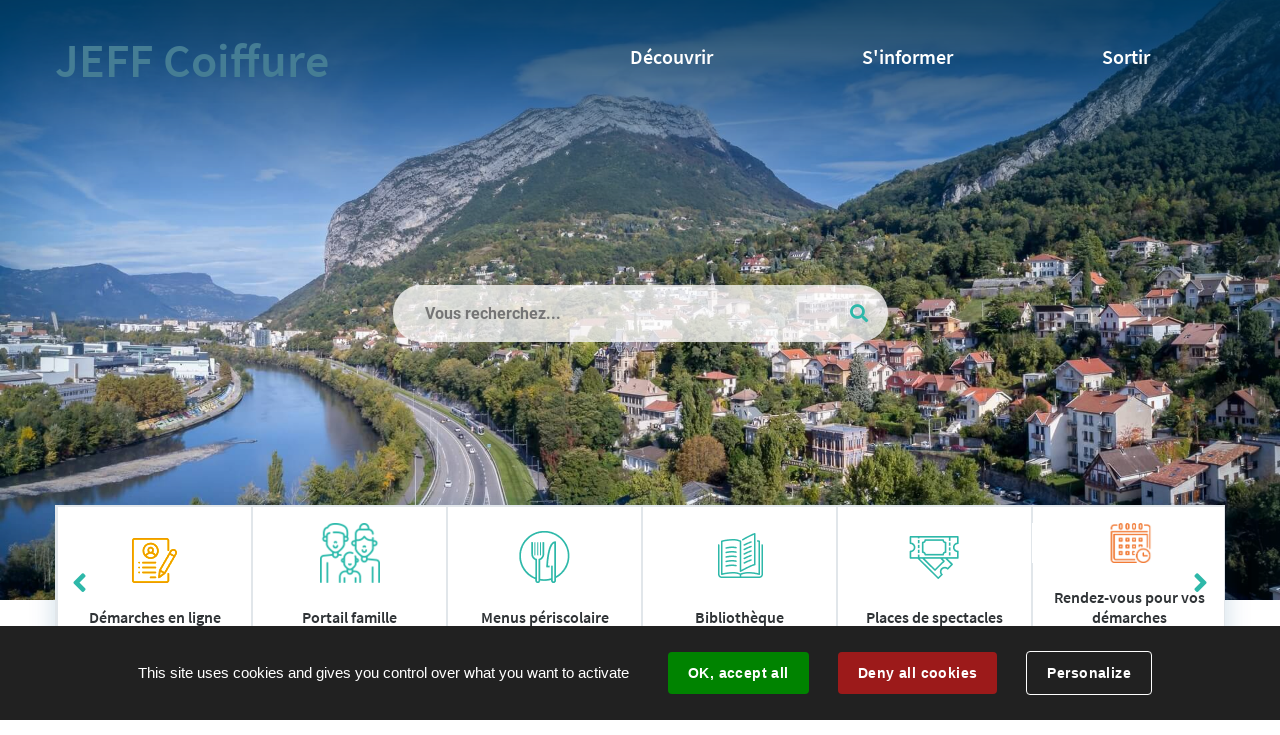

--- FILE ---
content_type: text/html; charset=utf-8
request_url: https://www.saint-martin-le-vinoux.fr/annuaire/5816/3685-jeff-coiffure.htm
body_size: 7527
content:
<!DOCTYPE html>
<html lang="fr">
<head>
        <meta http-equiv="X-UA-Compatible" content="IE=edge">
    <meta charset="UTF-8">
    <title>JEFF Coiffure - Coiffeur</title>
    <meta name="Description" content="Site officiel de la mairie de Saint Martin le Vinoux (département de l&#039;Isère) : retrouvez l&#039;actualité de la ville et ses services.">
    <link rel="shortcut icon" href="/uploads/Image/8a/SIT_STMVINOUX_228_favicon.ico" type="image/x-icon">
    <script>
        var SERVER_ROOT = '/';
        var SIT_IMAGE = '/images/GBI_STMVINOUX/';
    </script>
<link rel="stylesheet" href="/uploads/Style/SIT_STMVINOUX_include_css_GAB_STMVINOUX_default.css?time=1768983650" media="screen, print">
<link rel="stylesheet" href="/include/css/GAB_STMVINOUX/print.css" media="print">
<link rel="stylesheet" href="/include/js/jquery/ui/jquery-ui.min.css" media="screen">
<link rel="stylesheet" href="/include/js/jquery/colorbox/colorbox.css" media="screen">
<link rel="stylesheet" href="/include/js/jquery/slick/slick.css" media="screen">
<script src="/include/js/tarteaucitron.js/tarteaucitron.js" ></script>
<script src="/include/js/jquery/jquery.min.js" ></script>
<script src="/include/js/jquery/ui/jquery-ui.min.js" ></script>
<script src="/include/js/jquery/ui/i18n/datepicker-fr.js" ></script>
<script src="/include/js/jquery/colorbox/jquery.colorbox-min.js" ></script>
<script src="/include/js/jquery/colorbox/i18n/jquery.colorbox-fr.js" ></script>
<script src="/include/js/core.js.php" ></script>
<script src="/include/flashplayer/jwplayer/jwplayer.js" ></script>
<script src="/include/js/audiodescription.js" ></script>
<script src="/include/js/module/common.js" ></script>
<script src="/include/gabarit_site/GAB_STMVINOUX/script.js" ></script>
<script src="/include/js/jquery/slick/slick.min.js" ></script>
<script src="https://maps.googleapis.com/maps/api/js?key=AIzaSyBeBSJ-OPL-WnSUPG9hSXepj8ofry3ABmQ" ></script>
<script src="/include/js/gmaps.js" ></script>
<script>
dataLayer = [{
	'ID_PAGE' : '3685',
	'LEVEL1' : '',
	'LEVEL2' : '',
	'TYPE' : 'annuaire',
	'IDTF' : '5816',
	'LABEL' : 'JEFF Coiffure - Coiffeur'
}];
</script>
<meta property="og:title" content="JEFF Coiffure - Coiffeur">
<meta property="og:url" content="https://www.saint-martin-le-vinoux.fr/annuaire/5816/3685-jeff-coiffure.htm">
<meta property="twitter:title" content="JEFF Coiffure - Coiffeur">
<meta property="twitter:card" content="summary">
<meta name="viewport" content="width=device-width, initial-scale=1">
<meta property="og:image" content="">
<meta property="twitter:image" content="">
<script>(tarteaucitron.job = tarteaucitron.job || []).push('youtube');

tarteaucitron.init({
    "privacyUrl": "", /* Privacy policy url */
    "hashtag": "#tarteaucitron", /* Open the panel with this hashtag */
    "cookieName": "tarteaucitron", /* Cookie name */
    "orientation": "bottom", /* Banner position (top - bottom) */
    "showAlertSmall": false, /* Show the small banner on bottom right */
    "cookieslist": true, /* Show the cookie list */
    "showIcon": false, /* Show cookie icon to manage cookies */
    
    "iconPosition": "BottomRight", /* Position of the icon between BottomRight, BottomLeft, TopRight and TopLeft */
    "adblocker": false, /* Show a Warning if an adblocker is detected */
    "DenyAllCta" : true, /* Show the accept all button when highPrivacy on */
    "AcceptAllCta" : true, /* Show the accept all button when highPrivacy on */
    "highPrivacy": true, /* Disable auto consent */
    "handleBrowserDNTRequest": false, /* If Do Not Track == 1, disallow all */
    "removeCredit": true, /* Remove credit link */
    "moreInfoLink": true, /* Show more info link */
    "useExternalCss": false, /* If false, the tarteaucitron.css file will be loaded */
    "useExternalJs": false,
    "bodyPosition": "bottom", /* Position of TAC HTML code (accessibilité) */
    //"cookieDomain": ".my-multisite-domaine.fr", /* Shared cookie for multisite */
    "readmoreLink": "/10518-traitement-des-donnees.htm", /* Change the default readmore link */
    "mandatory": true, /* Show a message about mandatory cookies */
    "closePopup": false, /* Affiche un lien de fermeture de la bannière sans validation du choix */
    "groupServices": false /* Permettre le consentement par groupe de service */
});
        </script>
<script type="application/ld+json">
[{"@context":"https://schema.org","@type":"BreadcrumbList","itemListElement":[{"@type":"ListItem","position":1,"name":"Accueil","item":"https://www.saint-martin-le-vinoux.fr/"},{"@type":"ListItem","position":2,"name":"JEFF Coiffure","item":"https://www.saint-martin-le-vinoux.fr/annuaire/5816/3685-jeff-coiffure.htm"}]}]
</script>
</head>
<body class="accueil">
<div id="document" data-mode="ON_" data-idtf="3685">
        <div id="lienEvitement">
    <div class="innerCenter">
        <ul>
            <li><a href="#menu" class="triggerClick" data-controls="btnMenuMobile">Aller au menu</a></li>
            <li><a href="#contenu">Aller au contenu</a></li>
                                                <li><a href="#searchString">Aller à la recherche</a></li>
                                    </ul>
    </div>
</div>

<header id="bandeauHaut" role="banner" class="visuel" style="background-image: url('/uploads/Parametre/f6/SIT_STMVINOUX_139_DJI_0056-Panorama-28-1920.jpg')">
    <div class="innerCenter">
        <div class="wrapper">
            <div id="logo">
                                    <h1>JEFF Coiffure</h1>
                            </div>
            <div class="navigate">
                <button type="button" class="aria-toggle" id="btnMenuMobile" aria-controls="menu" aria-expanded="false"><span class="visuallyhidden">Menu</span></button>
                <nav id="menu" role="navigation">
                    <div class="inner">
                        <ul class="niv1">
                                                            <li class="niv1">
                                    <a href="/3687-decouvrir.htm" class="withChild aria-toggle" id="nav1_3687" role="button" aria-controls="sousMenu_3687" aria-expanded="false">Découvrir</a>
                                                                            <div class="sousMenu" id="sousMenu_3687" aria-labelledby="nav1_3687">
                                            <div class="innerCenter">
                                                <button type="button" class="sousMenuFermer aria-close" aria-controls="nav1_3687"><span class="visuallyhidden">Fermer le menu</span></button>
                                                <ul class="niv2">
                                                                                                            <li class="niv2">
                                                            <a href="/3724-votre-mairie.htm" class="withChild">Votre mairie</a>
                                                                                                                            <ul class="niv3">
                                                                                                                                            <li class="niv3">
                                                                            <a href="/3728-equipe-municipale.htm">Equipe municipale</a>
                                                                        </li>
                                                                                                                                            <li class="niv3">
                                                                            <a href="/3729-organigramme-des-services.htm">Organigramme des services</a>
                                                                        </li>
                                                                                                                                            <li class="niv3">
                                                                            <a href="/3898-deliberations-et-compte-rendus.htm">Délibérations et compte-rendus</a>
                                                                        </li>
                                                                                                                                            <li class="niv3">
                                                                            <a href="/3899-infos-pratiques.htm">Infos pratiques</a>
                                                                        </li>
                                                                                                                                    </ul>
                                                                                                                    </li>
                                                                                                            <li class="niv2">
                                                            <a href="/3725-votre-ville.htm" class="withChild">Votre ville</a>
                                                                                                                            <ul class="niv3">
                                                                                                                                            <li class="niv3">
                                                                            <a href="/3900-presentation.htm">Présentation </a>
                                                                        </li>
                                                                                                                                            <li class="niv3">
                                                                            <a href="/3901-grands-projets.htm">Grands projets </a>
                                                                        </li>
                                                                                                                                            <li class="niv3">
                                                                            <a href="/6296-budget-participatif.htm">Budget participatif</a>
                                                                        </li>
                                                                                                                                            <li class="niv3">
                                                                            <a href="/3902-un-territoire-attractif.htm">Un territoire attractif</a>
                                                                        </li>
                                                                                                                                            <li class="niv3">
                                                                            <a href="/3903-sites-patrimoniaux.htm">Sites patrimoniaux </a>
                                                                        </li>
                                                                                                                                            <li class="niv3">
                                                                            <a href="/3904-nouveaux-arrivants.htm">Nouveaux arrivants</a>
                                                                        </li>
                                                                                                                                            <li class="niv3">
                                                                            <a href="/6065-marches.htm">Marchés</a>
                                                                        </li>
                                                                                                                                            <li class="niv3">
                                                                            <a href="/3905-jumelage.htm">Jumelage</a>
                                                                        </li>
                                                                                                                                    </ul>
                                                                                                                    </li>
                                                                                                            <li class="niv2">
                                                            <a href="/3726-vos-equipements.htm" class="withChild">Vos équipements</a>
                                                                                                                            <ul class="niv3">
                                                                                                                                            <li class="niv3">
                                                                            <a href="/3906-education.htm">Education </a>
                                                                        </li>
                                                                                                                                            <li class="niv3">
                                                                            <a href="/3907-petite-enfance.htm">Petite enfance</a>
                                                                        </li>
                                                                                                                                            <li class="niv3">
                                                                            <a href="/3908-culture.htm">Culture et Art Vivant</a>
                                                                        </li>
                                                                                                                                            <li class="niv3">
                                                                            <a href="/3909-sport.htm">Sport </a>
                                                                        </li>
                                                                                                                                            <li class="niv3">
                                                                            <a href="/3910-foyers-d-accueil.htm">Foyers d&#039;accueil </a>
                                                                        </li>
                                                                                                                                            <li class="niv3">
                                                                            <a href="/3911-emploi.htm">Emploi </a>
                                                                        </li>
                                                                                                                                            <li class="niv3">
                                                                            <a href="/3912-reservation-de-salle.htm">Réservation de salle </a>
                                                                        </li>
                                                                                                                                    </ul>
                                                                                                                    </li>
                                                                                                            <li class="niv2">
                                                            <a href="/3727-votre-environnement.htm" class="withChild">Votre environnement</a>
                                                                                                                            <ul class="niv3">
                                                                                                                                            <li class="niv3">
                                                                            <a href="/3913-grenoble-alpes-metropole.htm">Grenoble-Alpes Métropole </a>
                                                                        </li>
                                                                                                                                            <li class="niv3">
                                                                            <a href="/3914-sivom-du-neron.htm">SIVOM du Néron</a>
                                                                        </li>
                                                                                                                                            <li class="niv3">
                                                                            <a href="/3915-parc-naturel-regional-de-chartreuse.htm">Parc Naturel Régional de Chartreuse </a>
                                                                        </li>
                                                                                                                                            <li class="niv3">
                                                                            <a href="/3916-transports.htm">Transports</a>
                                                                        </li>
                                                                                                                                            <li class="niv3">
                                                                            <a href="/24475-label-villes-et-villages-fleuris.htm">Label Villes et Villages Fleuris</a>
                                                                        </li>
                                                                                                                                    </ul>
                                                                                                                    </li>
                                                                                                    </ul>
                                                <a name="fin" href="#" class="jump"></a>
                                            </div>
                                        </div>
                                                                    </li>
                                                            <li class="niv1">
                                    <a href="/3688-s-informer.htm" class="withChild aria-toggle" id="nav1_3688" role="button" aria-controls="sousMenu_3688" aria-expanded="false">S&#039;informer</a>
                                                                            <div class="sousMenu" id="sousMenu_3688" aria-labelledby="nav1_3688">
                                            <div class="innerCenter">
                                                <button type="button" class="sousMenuFermer aria-close" aria-controls="nav1_3688"><span class="visuallyhidden">Fermer le menu</span></button>
                                                <ul class="niv2">
                                                                                                            <li class="niv2">
                                                            <a href="/3917-enfance-et-education.htm" class="withChild">Enfance et Jeunesse</a>
                                                                                                                            <ul class="niv3">
                                                                                                                                            <li class="niv3">
                                                                            <a href="/3918-petite-enfance-0-3-ans.htm">Petite enfance 0-3 ans</a>
                                                                        </li>
                                                                                                                                            <li class="niv3">
                                                                            <a href="/4355-le-scolaire.htm">Le scolaire</a>
                                                                        </li>
                                                                                                                                            <li class="niv3">
                                                                            <a href="/4356-le-periscolaire.htm">Le périscolaire</a>
                                                                        </li>
                                                                                                                                            <li class="niv3">
                                                                            <a href="/4357-l-accueil-de-loisirs.htm">L’accueil de loisirs</a>
                                                                        </li>
                                                                                                                                            <li class="niv3">
                                                                            <a href="/3920-jeunesse-12-17-ans.htm">Jeunesse 10-15 ans</a>
                                                                        </li>
                                                                                                                                            <li class="niv3">
                                                                            <a href="/8200-jeunes-16-ans-et.htm">Jeunes 16 ans et +</a>
                                                                        </li>
                                                                                                                                            <li class="niv3">
                                                                            <a href="/3921-passeport-citoyen.htm">Passeport citoyen </a>
                                                                        </li>
                                                                                                                                            <li class="niv3">
                                                                            <a href="/19866-conseil-des-jeunes.htm">Conseil des Jeunes</a>
                                                                        </li>
                                                                                                                                    </ul>
                                                                                                                    </li>
                                                                                                            <li class="niv2">
                                                            <a href="/3922-affaires-generales.htm" class="withChild">Affaires générales</a>
                                                                                                                            <ul class="niv3">
                                                                                                                                            <li class="niv3">
                                                                            <a href="/3923-etat-civil.htm">Etat-civil </a>
                                                                        </li>
                                                                                                                                            <li class="niv3">
                                                                            <a href="/3924-documents-d-identite.htm">Documents d&#039;identité</a>
                                                                        </li>
                                                                                                                                            <li class="niv3">
                                                                            <a href="/3925-certificats-et-attestations.htm">Certificats et attestations </a>
                                                                        </li>
                                                                                                                                            <li class="niv3">
                                                                            <a href="/3926-cimetieres.htm">Cimetières</a>
                                                                        </li>
                                                                                                                                            <li class="niv3">
                                                                            <a href="/3927-recensement.htm">Recensement </a>
                                                                        </li>
                                                                                                                                            <li class="niv3">
                                                                            <a href="/3928-elections.htm">Elections </a>
                                                                        </li>
                                                                                                                                            <li class="niv3">
                                                                            <a href="/5102-debit-de-boissons.htm">Débit de boissons</a>
                                                                        </li>
                                                                                                                                    </ul>
                                                                                                                    </li>
                                                                                                            <li class="niv2">
                                                            <a href="/3929-solidarite.htm" class="withChild">Solidarité</a>
                                                                                                                            <ul class="niv3">
                                                                                                                                            <li class="niv3">
                                                                            <a href="/3930-seniors.htm">Seniors</a>
                                                                        </li>
                                                                                                                                            <li class="niv3">
                                                                            <a href="/3931-action-sociale.htm">Action sociale</a>
                                                                        </li>
                                                                                                                                            <li class="niv3">
                                                                            <a href="/3932-logement-social.htm">Logement social</a>
                                                                        </li>
                                                                                                                                            <li class="niv3">
                                                                            <a href="/3933-point-ecoute.htm">Point écoute</a>
                                                                        </li>
                                                                                                                                            <li class="niv3">
                                                                            <a href="/5539-registre-des-personnes-fragiles.htm">Registre des personnes fragiles</a>
                                                                        </li>
                                                                                                                                    </ul>
                                                                                                                    </li>
                                                                                                            <li class="niv2">
                                                            <a href="/3934-emploi.htm" class="withChild">Emploi</a>
                                                                                                                            <ul class="niv3">
                                                                                                                                            <li class="niv3">
                                                                            <a href="/3936-offres-d-emploi-ville-et-ccas.htm">Offres d&#039;emploi</a>
                                                                        </li>
                                                                                                                                            <li class="niv3">
                                                                            <a href="/3935-maison-de-l-emploi-et-de-l-entreprise-mife-isere.htm">Maison de l’Emploi et de l’Entreprise – MIFE Isère </a>
                                                                        </li>
                                                                                                                                            <li class="niv3">
                                                                            <a href="/6097-la-mission-locale.htm">La Mission Locale</a>
                                                                        </li>
                                                                                                                                            <li class="niv3">
                                                                            <a href="/3937-jobs-d-ete-pour-les-de-18-ans.htm">Jobs d&#039;été pour les + de 18 ans</a>
                                                                        </li>
                                                                                                                                            <li class="niv3">
                                                                            <a href="/3938-petits-boulots-d-ete-16-18-ans.htm">Petits boulots 16 -17 ans</a>
                                                                        </li>
                                                                                                                                    </ul>
                                                                                                                    </li>
                                                                                                            <li class="niv2">
                                                            <a href="/3939-amenagement-urbanisme.htm" class="withChild">Aménagement / urbanisme</a>
                                                                                                                            <ul class="niv3">
                                                                                                                                            <li class="niv3">
                                                                            <a href="/4497-accueil-du-service.htm">Accueil du service </a>
                                                                        </li>
                                                                                                                                            <li class="niv3">
                                                                            <a href="/3940-autorisations-d-urbanisme-et-foncier.htm">Autorisations d’urbanisme et foncier</a>
                                                                        </li>
                                                                                                                                            <li class="niv3">
                                                                            <a href="/4567-plui-rlpi-et-plu.htm">PLUi, RLPi et PLU</a>
                                                                        </li>
                                                                                                                                            <li class="niv3">
                                                                            <a href="/3945-risques-naturels.htm">Risques Naturels </a>
                                                                        </li>
                                                                                                                                            <li class="niv3">
                                                                            <a href="/3941-voirie-reseaux-et-dechets.htm">Voirie, réseaux et déchets  </a>
                                                                        </li>
                                                                                                                                            <li class="niv3">
                                                                            <a href="/3942-environnement.htm">Environnement</a>
                                                                        </li>
                                                                                                                                            <li class="niv3">
                                                                            <a href="/3943-enquetes-publiques-et-d.i.g..htm">Enquêtes publiques et D.I.G.</a>
                                                                        </li>
                                                                                                                                            <li class="niv3">
                                                                            <a href="/4780-plan-air-climat.htm">Plan Climat Air Energie Métropolitain</a>
                                                                        </li>
                                                                                                                                    </ul>
                                                                                                                    </li>
                                                                                                            <li class="niv2">
                                                            <a href="/3947-securite-prevention.htm" class="withChild">Sécurité / prévention</a>
                                                                                                                            <ul class="niv3">
                                                                                                                                            <li class="niv3">
                                                                            <a href="/3948-police-municipale.htm">Police municipale</a>
                                                                        </li>
                                                                                                                                            <li class="niv3">
                                                                            <a href="/3949-stationnement.htm">Occupation du Domaine Public</a>
                                                                        </li>
                                                                                                                                            <li class="niv3">
                                                                            <a href="/3950-prevention.htm">Dispositifs de sécurité </a>
                                                                        </li>
                                                                                                                                            <li class="niv3">
                                                                            <a href="/8196-des-regles-pour-bien-vivre-ensemble.htm">Élagage, débroussaillement, bruits</a>
                                                                        </li>
                                                                                                                                            <li class="niv3">
                                                                            <a href="/3951-arretes-municipaux.htm">Arrêtés municipaux</a>
                                                                        </li>
                                                                                                                                            <li class="niv3">
                                                                            <a href="/3952-hygiene-et-salubrite-publique.htm">Hygiène et salubrité publique </a>
                                                                        </li>
                                                                                                                                            <li class="niv3">
                                                                            <a href="/25293-dicrim.htm">DICRIM</a>
                                                                        </li>
                                                                                                                                    </ul>
                                                                                                                    </li>
                                                                                                            <li class="niv2">
                                                            <a href="/3953-finances-et-marches-publics.htm" class="withChild">Finances et marchés publics</a>
                                                                                                                            <ul class="niv3">
                                                                                                                                            <li class="niv3">
                                                                            <a href="/3955-budget-de-la-ville.htm">Budget de la Ville </a>
                                                                        </li>
                                                                                                                                            <li class="niv3">
                                                                            <a href="/3956-marches-publics-de-la-ville.htm">Marchés publics de la Ville</a>
                                                                        </li>
                                                                                                                                    </ul>
                                                                                                                    </li>
                                                                                                            <li class="niv2">
                                                            <a href="/3957-vie-associative.htm" class="withChild">Vie associative</a>
                                                                                                                            <ul class="niv3">
                                                                                                                                            <li class="niv3">
                                                                            <a href="/4287-annuaire.htm">Annuaire</a>
                                                                        </li>
                                                                                                                                            <li class="niv3">
                                                                            <a href="/3958-declarer-une-association.htm">Déclarer une association</a>
                                                                        </li>
                                                                                                                                            <li class="niv3">
                                                                            <a href="/3959-annoncer-un-evenement.htm">Annoncer un évènement</a>
                                                                        </li>
                                                                                                                                            <li class="niv3">
                                                                            <a href="/3960-demander-une-subvention.htm">Demander une subvention </a>
                                                                        </li>
                                                                                                                                            <li class="niv3">
                                                                            <a href="/3961-demander-une-salle.htm">Demander une salle </a>
                                                                        </li>
                                                                                                                                            <li class="niv3">
                                                                            <a href="/4288-demander-un-pret-de-materiel.htm">Demander un prêt de matériel</a>
                                                                        </li>
                                                                                                                                            <li class="niv3">
                                                                            <a href="/4469-forum-des-associations.htm">Associations en Fête</a>
                                                                        </li>
                                                                                                                                    </ul>
                                                                                                                    </li>
                                                                                                    </ul>
                                                <a name="fin" href="#" class="jump"></a>
                                            </div>
                                        </div>
                                                                    </li>
                                                            <li class="niv1">
                                    <a href="/3690-sortir.htm" class="withChild aria-toggle" id="nav1_3690" role="button" aria-controls="sousMenu_3690" aria-expanded="false">Sortir</a>
                                                                            <div class="sousMenu" id="sousMenu_3690" aria-labelledby="nav1_3690">
                                            <div class="innerCenter">
                                                <button type="button" class="sousMenuFermer aria-close" aria-controls="nav1_3690"><span class="visuallyhidden">Fermer le menu</span></button>
                                                <ul class="niv2">
                                                                                                            <li class="niv2">
                                                            <a href="/3962-culture.htm" class="withChild">Culture</a>
                                                                                                                            <ul class="niv3">
                                                                                                                                            <li class="niv3">
                                                                            <a href="/3967-saison-culturelle-maison-des-moais.htm">Saison culturelle Maison des Moaïs </a>
                                                                        </li>
                                                                                                                                            <li class="niv3">
                                                                            <a href="/3968-expositions.htm">Expositions </a>
                                                                        </li>
                                                                                                                                            <li class="niv3">
                                                                            <a href="/17222-street-art-festival-grenoble-alpes-9.htm">SAFGA</a>
                                                                        </li>
                                                                                                                                    </ul>
                                                                                                                    </li>
                                                                                                            <li class="niv2">
                                                            <a href="/3963-loisirs.htm" class="withChild">Loisirs</a>
                                                                                                                            <ul class="niv3">
                                                                                                                                            <li class="niv3">
                                                                            <a href="/3972-activites-associatives.htm">Activités associatives : focus</a>
                                                                        </li>
                                                                                                                                            <li class="niv3">
                                                                            <a href="/16074-activites-plein-air.htm">Évènements plein air</a>
                                                                        </li>
                                                                                                                                            <li class="niv3">
                                                                            <a href="/3973-animations-d-ete.htm">Programme de l&#039;été</a>
                                                                        </li>
                                                                                                                                    </ul>
                                                                                                                    </li>
                                                                                                            <li class="niv2">
                                                            <a href="/3964-histoire-et-patrimoine.htm" class="withChild">Histoire et patrimoine</a>
                                                                                                                            <ul class="niv3">
                                                                                                                                            <li class="niv3">
                                                                            <a href="/3970-ceremonies-commemoratives.htm">Cérémonies commémoratives </a>
                                                                        </li>
                                                                                                                                            <li class="niv3">
                                                                            <a href="/3971-journees-europeennes-du-patrimoine.htm">Journées européennes du patrimoine </a>
                                                                        </li>
                                                                                                                                            <li class="niv3">
                                                                            <a href="/3975-lieux-charges-d-histoires.htm">Lieux chargés d&#039;histoires</a>
                                                                        </li>
                                                                                                                                    </ul>
                                                                                                                    </li>
                                                                                                            <li class="niv2">
                                                            <a href="/3965-sorties-nature.htm" class="withChild">Sorties nature</a>
                                                                                                                            <ul class="niv3">
                                                                                                                                            <li class="niv3">
                                                                            <a href="/3978-l-etang-pique-pierre.htm">L&#039;étang Pique-Pierre </a>
                                                                        </li>
                                                                                                                                            <li class="niv3">
                                                                            <a href="/3979-le-neron.htm">Le Néron </a>
                                                                        </li>
                                                                                                                                            <li class="niv3">
                                                                            <a href="/3980-les-randonnees-pedestres.htm">Les Randonnées pédestres </a>
                                                                        </li>
                                                                                                                                    </ul>
                                                                                                                    </li>
                                                                                                    </ul>
                                                <a name="fin" href="#" class="jump"></a>
                                            </div>
                                        </div>
                                                                    </li>
                                                    </ul>
                    </div>
                </nav>
                            </div>
        </div>
                    <div id="blocRecherche" role="search">
                <form method="get" action="/3691-recherche.htm#ariane">
                    <label for="searchString" class="visuallyhidden">Rechercher sur le site</label>
                    <input type="search" id="searchString" name="searchString" placeholder="Vous recherchez...">
                    <button type="submit" id="searchSubmit" name="search" title="Lancer la recherche"><span class="visuallyhidden">Valider</span></button>
                    <input type="hidden" name="idtf" value="3691">
                </form>
            </div>
            </div>
</header>

    <div class="TPL_ACCESRAPIDE">
        
<div class="innerCenter">
    <h2 class="visuallyhidden">Accès rapide</h2>
    <div class="wrapper">
        <div id="enUnClicContainer">
                            <div class="item">
                    <a href="/5597-toutes-les-demarches.htm">
                            <img src="/uploads/AccesRapide/76/275_860_275_348_272_364_isncriptions_jaune.png" alt="">
                            <span class="libelle">Démarches en ligne</span>
                    </a>
                </div>
                            <div class="item">
                    <a href="https://saintmartinlevinoux.myperischool.fr/connexion" class="external">
                            <img src="/uploads/AccesRapide/68/272_000_272_280_family-1-1.png" alt="">
                            <span class="libelle">Portail famille</span>
                    </a>
                </div>
                            <div class="item">
                    <a href="/5288-menus-cantine.htm">
                            <img src="/uploads/AccesRapide/68/271_355_cantine.png" alt="">
                            <span class="libelle">Menus périscolaire</span>
                    </a>
                </div>
                            <div class="item">
                    <a href="/4473-bibliotheque.htm">
                            <img src="/uploads/AccesRapide/ce/268_335_biblio.png" alt="">
                            <span class="libelle">Bibliothèque</span>
                    </a>
                </div>
                            <div class="item">
                    <a href="/3985-places-de-spectacles.htm">
                            <img src="/uploads/AccesRapide/f8/274_326_spectacle.png" alt="">
                            <span class="libelle">Places de spectacles</span>
                    </a>
                </div>
                            <div class="item">
                    <a href="/20932-prendre-rendez-vous-en-mairie-pour-vos-demarches.htm">
                            <img src="/uploads/AccesRapide/29/1042_450_Bandeau-site-internet-7-3.png" alt="">
                            <span class="libelle">Rendez-vous pour vos démarches</span>
                    </a>
                </div>
                            <div class="item">
                    <a href="/6065-marches.htm">
                            <img src="/uploads/AccesRapide/0a/493_258_Logo-site-marches.png" alt="">
                            <span class="libelle">Vos marchés</span>
                    </a>
                </div>
                            <div class="item">
                    <a href="/4475-annuaires-et-pharmacies-de-garde.htm">
                            <img src="/uploads/AccesRapide/a6/269_554_temp.png" alt="">
                            <span class="libelle">Adresses utiles</span>
                    </a>
                </div>
                    </div>
        <div id="enUnClicArrowsContainer"></div>
    </div>
</div>
    </div>
    <main id="corps" role="main">
        <div class="innerCenter">
                        <div id="contenu" class="clearfix">
    
    <div class="paragraphe tpl TPL_ANNUAIRE"><div class="innerParagraphe">
<div class="paragraphe">
    <div class="innerParagraphe">
        <p class="aligncenter"><span class="categorie">Coiffeur</span></p>
    </div>
</div>

<div class="paragraphe txt PRS_MISENAVANT PRS_WIDTH_50G">
    <div class="innerParagraphe">
        <h2>Coordonnées</h2>
                    <p class="lieu">
                116, Avenue Général Leclerc                <br>
                38950 Saint-Martin-le-Vinoux            </p>
                            <p class="telephone">04 76 75 69 72</p>
                            </div>
</div>

<div class="paragraphe txt PRS_WIDTH_50D">
    <div class="innerParagraphe">
                    </div>
</div>

    <div class="paragraphe">
        <div class="innerParagraphe">
            <div id="mapAnnuaire" class="gmaps"></div>
        </div>
    </div>
</div></div></div>
        </div>
    </main>
    <div class="innerCenter">
        <a href="#document" title="Haut de page" id="hautDePage"><span class="visuallyhidden">Revenir en haut de page</span></a>
    </div>
    <footer id="bandeauBas" role="contentinfo">
    <div class="innerCenter">
        <div class="wrapper">
            <div class="logo">
                <img src="/images/GBI_STMVINOUX/logoBas.png" alt="">
            </div>
            <div class="infos">
                
                <div class="infosWrapper">
                    <div class="coordonnees">
                                                    <h3 class="title">Mairie de Saint-Martin-le-Vinoux</h3>
                                                                            <p>40 avenue Général Leclerc<br>38950 Saint-Martin-le-Vinoux </p>
                                                                            <p>Tél: <a href="tel:04 76 85 14 50">04 76 85 14 50</a></p>
                                            </div>
                                            <div class="contact"><a class="btnYellow" href="/3692-contact.htm">Nous contacter</a></div>
                    
                    <div class="horaires">
                                                    <h3 class="title">Horaires</h3>
                                                <p>Du lundi au vendredi : 8 h 30 - 12 h 30 ; 13 h 30 - 17 h<br>Samedi, dimanche : fermé</p>
                        <p class="resauxSociaux">Suivez-nous sur
                                                    <a href="https://www.facebook.com/Ville.de.SaintMartinleVinoux" class="external facebook"><span class="visuallyhidden">Facebook</span></a>
                                                                            <a href="https://www.instagram.com/st_martin_le_vinoux/" class="external instagram"><span class="visuallyhidden">Instagram</span></a>
                                                </p>
                    </div>
                </div>
                <div class="liensBas">
                    <ul>
                                                    <li>
                                <a href="/3699-plan-du-site.htm">Plan du site</a>
                            </li>
                                                    <li>
                                <a href="/3700-mentions-legales.htm">Mentions légales</a>
                            </li>
                                                    <li>
                                <a href="/10517-accessibilite.htm">Accessibilité</a>
                            </li>
                                                    <li>
                                <a href="/10518-traitement-des-donnees.htm">Traitement des données</a>
                            </li>
                                            </ul>
                </div>
            </div>
        </div>
    </div>
</footer>

</div>
<script>
$(function () {cmsCommon.initMenu(cmsCommon.mobile, $("#btnMenuMobile"));

    $("#enUnClicContainer").slick({
        infinite: true,
        slidesToShow: 6,
        autoplay: false,
        pauseOnFocus: true,
        pauseOnHover: true,
        arrows: true,
	    appendArrows: $("#enUnClicArrowsContainer"),
        dots: false,
        responsive: [
            {
                breakpoint: 1024,
                settings: {
                    slidesToShow: 3,
                    slidesToScroll: 1,
		            arrows: true
                }
            },
            {
                breakpoint: 768,
                settings: {
                    slidesToShow: 2,
                    slidesToScroll: 1,
		            arrows: true
                }
            },
            {
                breakpoint: 481,
                settings: {
                    slidesToShow: 1,
                    arrows: true
                }
            }
        ]
    });


    if ($e = $("#accrocheImage")) {
        $e.remove();
    }

var mapAnnuaire = gmaps.addMap("mapAnnuaire");marker=mapAnnuaire.addMarker("45.217742", "5.693844");marker.title="JEFF Coiffure";marker.textInfo='<div class="textInfo"><div class="titre">JEFF Coiffure<'+'/div><div class="adresse">116, Avenue Général Leclerc<br>38950 Saint-Martin-le-Vinoux<'+'/div><'+'/div>';marker.icone='/uploads/Annuaire/12/891_111_shop.png';marker.idtf=5816;
tarteaucitron.addInternalScript("/include/js/tarteaucitron-services/matomotagmanager.js");
});
</script></body>
</html>


--- FILE ---
content_type: text/css
request_url: https://www.saint-martin-le-vinoux.fr/uploads/Style/SIT_STMVINOUX_include_css_GAB_STMVINOUX_default.css?time=1768983650
body_size: 13790
content:
/*generated on Wed, 21 Jan 2026 09:20:50 +0100*/
.visuallyhidden{border:0;clip:rect(0 0 0 0);height:1px;margin:-1px;overflow:hidden;padding:0;position:absolute;width:1px;}.clear{clear:both;}.invisible{display:none;}.alignleft{text-align:left;}.alignright{text-align:right;}.aligncenter{text-align:center;}.alignjustify{text-align:justify;}.inlineBlock{display:inline-block;zoom:1;}object.alignleft,img.alignleft,table.alignleft,span.alignleft,iframe.alignleft,embed.alignleft,.videocontainer.alignleft,figure.alignleft{float:left;margin:0 1% 10px 0;}object.alignright,img.alignright,table.alignright,span.alignright,iframe.alignright,embed.alignright,.videocontainer.alignright,figure.alignright{float:right;margin:0 0 10px 1%;text-align:left;}object.alignmiddle,img.alignmiddle,table.alignmiddle,span.alignmiddle,iframe.alignmiddle,embed.alignmiddle,.videocontainer.alignmiddle,figure.alignmiddle{display:block;margin-left:auto !important;margin-right:auto !important;}table.aligncenter{margin:auto;text-align:left;}acronym{border-bottom:1px dotted;cursor:help;}img{max-width:100%;height:auto;}.spanImgContainer{display:inline-block;text-align:center !important;line-height:0;}.spanImgOuter{display:block;position:relative;}.spanImgOuter img{display:block;}.spanCredit{background:rgba(255,255,255,0.75) repeat 0 0;left:0;bottom:0;font-style:italic;font-size:90%;max-width:75%;padding:5px;position:absolute;line-height:1em;text-align:left;}.imgLoupe{position:absolute;bottom:0;right:0;}.spanLegende{display:block;border:1px solid #dedede;padding:5px;line-height:1em;}.message_error{color:red;margin-bottom:15px;text-align:center;}input[type=password].pwdcheck:required:invalid,input[type=password].pwdcheck:focus:invalid{background-image:url("[data-uri]");background-position:right center;background-repeat:no-repeat;box-shadow:none;}input[type=password].pwdcheck:required:valid{background-image:url("[data-uri]");background-position:right center;background-repeat:no-repeat;}@media (max-width: 1170px){.desktop_hidden{display:none !important;}}@media (max-width: 1024px){.tablet_hidden{display:none !important;}}@media (max-width: 767px){.mobile_hidden{display:none !important;}.txt_mobile_hidden{border:1px solid #000;padding:5px;margin:5px;border-radius:2px;}}.clearfix{zoom:1;}.clearfix::before,.clearfix::after{content:".";display:block;height:0;overflow:hidden;}.clearfix::after{clear:both;}.resetColonne{clear:both;float:none;width:100%;margin-left:0;margin-right:0;}.paragraphe .innerParagraphe{zoom:1;}.paragraphe .innerParagraphe::before,.paragraphe .innerParagraphe::after{content:".";display:block;height:0;overflow:hidden;}.paragraphe .innerParagraphe::after{clear:both;}.paragraphe .innerParagraphe::before,.paragraphe .innerParagraphe::after{content:'.';display:block;height:0;overflow:hidden;}.paragraphe .innerParagraphe::after{clear:both;}.iframe-ratio{position:relative;}.iframe-ratio::before{content:"";display:block;width:100%;height:0;padding-bottom:56.25%;}.iframe-ratio.width_left{width:48%;float:left;margin-right:2%;}.iframe-ratio.width_right{width:48%;float:right;margin-left:2%;}.iframe-ratio.width_middle{width:50%;margin:auto;}.iframe-ratio iframe,.iframe-ratio embed,.iframe-ratio object,.iframe-ratio video{position:absolute;left:0;top:0;width:100%;height:100%;}@media screen and (max-width: 767px){.iframe-ratio.width_left,.iframe-ratio.width_right,.iframe-ratio.width_middle{width:100%;float:none;margin-right:0;margin-left:0;}}@media screen and (max-width: 767px){.tableauContainer{overflow-x:scroll;position:relative;width:100%;margin-bottom:30px;}.tableauContainer > table{min-width:767px;margin-bottom:10px !important;}}.helper{cursor:help;}.paragraphe .helper img{border:none;padding:0;margin:0;}.simpletooltip[aria-hidden="true"]{display:none;}.simpletooltip_container{position:relative;}.simpletooltip{position:absolute;z-index:666;right:auto;left:100%;width:10em;margin-left:.5em;border-radius:.5em;background:rgba(0,0,0,0.9);color:#eee;padding:.5em;text-align:left;line-height:1.3;}html{font-family:sans-serif;-ms-text-size-adjust:100%;-webkit-text-size-adjust:100%;}body{margin:0;}article,aside,details,figcaption,figure,footer,header,hgroup,main,menu,nav,section,summary{display:block;}audio,canvas,progress,video{display:inline-block;vertical-align:baseline;}audio:not([controls]){display:none;height:0;}[hidden],template{display:none;}a{background-color:transparent;}a:active,a:hover{outline:0;}abbr[title]{border-bottom:1px dotted;}b,strong{font-weight:bold;}dfn{font-style:italic;}h1{font-size:2em;margin:0.67em 0;}mark{background:#ff0;color:#000;}small{font-size:80%;}sub,sup{font-size:75%;line-height:0;position:relative;vertical-align:baseline;}sup{top:-0.5em;}sub{bottom:-0.25em;}img{border:0;}svg:not(:root){overflow:hidden;}figure{margin:0 0 2rem;}hr{-moz-box-sizing:content-box;box-sizing:content-box;height:0;}pre{overflow:auto;}code,kbd,pre,samp{font-family:monospace, monospace;font-size:1em;}button,input,optgroup,select,textarea{color:inherit;font:inherit;margin:0;}button{overflow:visible;}button,select{text-transform:none;}button,html input[type="button"],input[type="reset"],input[type="submit"]{-webkit-appearance:button;cursor:pointer;}button[disabled],html input[disabled]{cursor:default;}button::-moz-focus-inner,input::-moz-focus-inner{border:0;padding:0;}input{line-height:normal;}input[type="checkbox"],input[type="radio"]{box-sizing:border-box;padding:0;}input[type="number"]::-webkit-inner-spin-button,input[type="number"]::-webkit-outer-spin-button{height:auto;}input[type="search"]{-webkit-appearance:textfield;-moz-box-sizing:border-box;-webkit-box-sizing:border-box;box-sizing:border-box;}input[type="search"]::-webkit-search-cancel-button,input[type="search"]::-webkit-search-decoration{-webkit-appearance:none;}fieldset{border:1px solid #c0c0c0;margin:0 2px;padding:0.35em 0.625em 0.75em;}legend{border:0;padding:0;}textarea{overflow:auto;}optgroup{font-weight:bold;}table{border-collapse:collapse;border-spacing:0;}td,th{padding:0;}.visuallyhidden{border:0;clip:rect(0 0 0 0);height:1px;margin:-1px;overflow:hidden;padding:0;position:absolute;width:1px;}.clear{clear:both;}.invisible{display:none;}.alignleft{text-align:left;}.alignright{text-align:right;}.aligncenter{text-align:center;}.alignjustify{text-align:justify;}.inlineBlock{display:inline-block;zoom:1;}object.alignleft,img.alignleft,table.alignleft,span.alignleft,iframe.alignleft,embed.alignleft,.videocontainer.alignleft,figure.alignleft{float:left;margin:0 30px 1rem 0;}object.alignright,img.alignright,table.alignright,span.alignright,iframe.alignright,embed.alignright,.videocontainer.alignright,figure.alignright{float:right;margin:0 0 1rem 30px;text-align:left;}table.aligncenter{margin:auto;text-align:left;}acronym{border-bottom:1px dotted;cursor:help;}img{max-width:100%;height:auto;}.clearfix{zoom:1;}.clearfix::before,.clearfix::after{content:'.';display:block;height:0;overflow:hidden;}.clearfix::after{clear:both;}.resetColonne{clear:both;float:none;width:100%;margin-left:0;margin-right:0;}@font-face{font-family:'Font Awesome 5 Solid';src:url('/include/css/GAB_STMVINOUX/police/fa-solid-900.woff2') format('woff2'), url('/include/css/GAB_STMVINOUX/police/fa-solid-900.woff') format('woff');font-weight:900;font-style:normal;}@font-face{font-family:'Font Awesome 5 Regular';src:url('/include/css/GAB_STMVINOUX/police/fa-regular-400.woff2') format('woff2'), url('/include/css/GAB_STMVINOUX/police/fa-regular-400.woff') format('woff');font-weight:400;font-style:normal;}@font-face{font-family:"Font Awesome 5 Brands";src:url("/include/css/GAB_STMVINOUX/police/fa-brands-400.eot");src:url("/include/css/GAB_STMVINOUX/police/fa-brands-400.eot?#iefix") format('embedded-opentype'), url("/include/css/GAB_STMVINOUX/police/fa-brands-400.woff") format('woff'), url("/include/css/GAB_STMVINOUX/police/fa-brands-400.ttf") format('truetype'), url("/include/css/GAB_STMVINOUX/police/fa-brands-400.svg#Font Awesome 5 Brands") format('svg');font-weight:normal;font-style:normal;font-family:'Font Awesome 5 Brands';src:url('/include/css/GAB_STMVINOUX/police/fa-brands-400.woff2') format('woff2'), url('/include/css/GAB_STMVINOUX/police/fa-brands-400.woff') format('woff');}.fas{font-family:'Font Awesome 5 Solid', sans-serif;}.far{font-family:'Font Awesome 5 Regular', sans-serif;}.fab{font-family:'Font Awesome 5 Brands', sans-serif;}@font-face{font-family:'Roboto';src:url('/include/css/GAB_STMVINOUX/police/roboto-v20-latin-regular.woff2') format('woff2'), url('/include/css/GAB_STMVINOUX/police/roboto-v20-latin-regular.woff') format('woff');font-weight:400;font-style:normal;}@font-face{font-family:'Roboto';src:url('/include/css/GAB_STMVINOUX/police/roboto-v20-latin-italic.woff2') format('woff2'), url('/include/css/GAB_STMVINOUX/police/roboto-v20-latin-italic.woff') format('woff');font-weight:400;font-style:italic;}@font-face{font-family:'Roboto';src:url('/include/css/GAB_STMVINOUX/police/roboto-v20-latin-500.woff2') format('woff2'), url('/include/css/GAB_STMVINOUX/police/roboto-v20-latin-500.woff') format('woff');font-weight:500;font-style:normal;}@font-face{font-family:'Roboto';src:url('/include/css/GAB_STMVINOUX/police/roboto-v20-latin-500italic.woff2') format('woff2'), url('/include/css/GAB_STMVINOUX/police/roboto-v20-latin-500italic.woff') format('woff');font-weight:500;font-style:italic;}@font-face{font-family:'Roboto';src:url('/include/css/GAB_STMVINOUX/police/roboto-v20-latin-700.woff2') format('woff2'), url('/include/css/GAB_STMVINOUX/police/roboto-v20-latin-700.woff') format('woff');font-weight:700;font-style:normal;}@font-face{font-family:'Roboto';src:url('/include/css/GAB_STMVINOUX/police/roboto-v20-latin-700italic.woff2') format('woff2'), url('/include/css/GAB_STMVINOUX/police/roboto-v20-latin-700italic.woff') format('woff');font-weight:700;font-style:italic;}@font-face{font-family:'SourceSansPro';src:url('/include/css/GAB_STMVINOUX/police/source-sans-pro-v13-latin-regular.woff2') format('woff2'), url('/include/css/GAB_STMVINOUX/police/source-sans-pro-v13-latin-regular.woff') format('woff');font-weight:400;font-style:normal;}@font-face{font-family:'SourceSansPro';src:url('/include/css/GAB_STMVINOUX/police/source-sans-pro-v13-latin-600.woff2') format('woff2'), url('/include/css/GAB_STMVINOUX/police/source-sans-pro-v13-latin-600.woff') format('woff');font-weight:600;font-style:normal;}@font-face{font-family:'SourceSansPro';src:url('/include/css/GAB_STMVINOUX/police/source-sans-pro-v13-latin-700.woff2') format('woff2'), url('/include/css/GAB_STMVINOUX/police/source-sans-pro-v13-latin-700.woff') format('woff');font-weight:700;font-style:normal;}.shadow{box-shadow:0px 4px 25px rgba(0,84,136,0.2);}.gradientTexte{-webkit-background-clip:text;-webkit-text-fill-color:transparent;}@media all and (-ms-high-contrast: none),(-ms-high-contrast: active){.gradientTexte{color:#2eb8a9;background:none;}}#document{overflow:hidden;}#corps{position:relative;}.accueil #corps{background-image:url("/include/css/GAB_STMVINOUX/images/fondAgenda.png");background-image:url('/include/css/GAB_STMVINOUX/images/fondAgenda.png');background-repeat:no-repeat;background-position:0 75px;background-size:contain;}#contenu{width:65.811965811966%;margin:20px auto 0;position:relative;}@media screen and (max-width: 1024px){#contenu{width:100%;margin-top:40px;}}.accueil #contenu{margin-top:64px;}@media screen and (max-width: 767px){.accueil #contenu{margin-top:20px;}}.interne #contenu:after{content:'';position:absolute;top:68px;left:calc((100vw - 100%) / -2);right:calc((100vw - 100%) / -2);background-image:url("/include/css/GAB_STMVINOUX/images/fondImageAccroche.png");background-image:url('/include/css/GAB_STMVINOUX/images/fondImageAccroche.png');background-position:bottom;background-repeat:no-repeat;z-index:-1;min-height:480px;}@media screen and (max-width: 767px){.interne #contenu:after{content:none;}}#colonneGauche{width:23.076923076923%;float:left;padding-right:30px;}#colonneDroite{width:23.076923076923%;float:right;box-sizing:border-box;}.avecDeuxColonnes #contenu{width:48.717948717949%;float:left;}@media screen and (max-width: 1024px){.avecDeuxColonnes #contenu{clear:both;float:none;width:100%;margin-left:0;margin-right:0;}}.avecColonneGauche #contenu{width:74.358974358974%;float:right;}@media screen and (max-width: 1024px){.avecColonneGauche #contenu{clear:both;float:none;width:100%;margin-left:0;margin-right:0;}}.avecColonneDroite #contenu{float:left;width:74.358974358974%;}@media screen and (max-width: 1024px){.avecColonneDroite #contenu{clear:both;float:none;width:100%;margin-left:0;margin-right:0;}}.innerCenter{zoom:1;max-width:1170px;margin:0 auto;padding:0 20px;position:relative;}.innerCenter::before,.innerCenter::after{content:".";display:block;height:0;overflow:hidden;}.innerCenter::after{clear:both;}.innerCenter::before,.innerCenter::after{content:'.';display:block;height:0;overflow:hidden;}.innerCenter::after{clear:both;}@media screen and (max-width: 767px){.innerCenter{padding:0 10px;}}.wideContent{margin-left:-25.974025974026% !important;margin-right:-25.974025974026% !important;}@media screen and (max-width: 1024px){.wideContent{margin-left:0 !important;margin-right:0 !important;}}html{font-size:62.5%;}body{font-size:1.6rem;background-color:#fff;color:#2f3336;margin:0;padding:0;font-family:'Roboto', 'Arial', sans-serif;line-height:normal;}body.pseudo{padding-top:48px;}a{text-decoration:none;color:#2f3336;display:inline-block;}a:hover,a:focus,a:active{text-decoration:underline;}a[href*="tel:"]:hover,a[href*="tel:"]:focus,a[href*="tel:"]:active{text-decoration:none;}a:focus,a:focus:active,button:focus,button:focus:active,input:focus,input:focus:active,select:focus,select:focus:active{outline:1px dashed;outline-offset:3px;}h1{text-align:center;font-size:4.8rem;font-weight:600;margin:0 0 3rem;line-height:normal;font-family:'SourceSansPro', 'Arial', sans-serif;color:#457d94;}@media screen and (max-width: 767px){h1{font-size:3rem;}}h2{font-size:3rem;font-weight:600;margin:0 0 2rem;line-height:3.8rem;color:#457d94;font-family:'SourceSansPro', 'Arial', sans-serif;}@media screen and (max-width: 767px){h2{font-size:2.4rem;}}.accueil h2{color:#2f3336;font-size:3.8rem;line-height:4.8rem;font-weight:700;}h3{font-size:2.7rem;margin:0 0 2rem;line-height:3.4rem;font-weight:600;}@media screen and (max-width: 767px){h3{font-size:2rem;}}h4,caption{font-size:2rem;margin:0 0 1rem;text-transform:uppercase;line-height:normal;}@media screen and (max-width: 767px){h4,caption{font-size:1.8rem;}}h5{margin:0 0 1rem;text-transform:uppercase;line-height:normal;}ol,ul{margin:0;padding:0;list-style:none;}p{margin:0 0 2rem;}hr{background-color:#2f3336;}.IMF_30{max-width:30%;}@media screen and (max-width: 767px){.IMF_30{max-width:100%;}}.IMF_50{max-width:49%;}@media screen and (max-width: 767px){.IMF_50{max-width:100%;}}.IMF_100{max-width:100%;}.btnPageSpeciale a{font-family:'SourceSansPro', 'Arial', sans-serif;font-weight:600;color:#747a7d;outline-color:#2f3336;}.btnPageSpeciale a:before{font-family:'Font Awesome 5 Solid', sans-serif;display:inline-block;content:'\f061';color:#457d94;margin-right:10px;transition:all 0.3s ease-out;}.btnPageSpeciale a:hover:before,.btnPageSpeciale a:focus:before,.btnPageSpeciale a:active:before{transform:translateX(50%);transition:all 0.3s ease-out;}.btnGreenDark{font-size:1.8rem;line-height:1.8rem;color:#fff !important;background-color:#457d94;border:1px solid #457d94;padding:10px 12px;border-radius:20px;display:inline-block;vertical-align:middle;text-decoration:none !important;transition:all 0.2s;font-weight:700;}.btnGreenDark:hover,.btnGreenDark:active,.btnGreenDark:focus{text-decoration:none;background-color:#749eaf;color:#fff !important;border-color:#749eaf;}.btnGreen{font-size:1.8rem;line-height:1.8rem;color:#fff !important;background-color:#2eb8a9;border:1px solid #2eb8a9;padding:10px 12px;border-radius:20px;display:inline-block;vertical-align:middle;text-decoration:none !important;transition:all 0.2s;font-weight:700;}.btnGreen:hover,.btnGreen:active,.btnGreen:focus{text-decoration:none;background-color:#62cabf;color:#fff !important;border-color:#62cabf;}.btnYellow{font-size:1.8rem;line-height:1.8rem;color:#2f3336 !important;background-color:#ffbf00;border:1px solid #ffbf00;padding:10px 12px;border-radius:30px;display:inline-block;vertical-align:middle;text-decoration:none !important;transition:all 0.2s;font-weight:700;}.btnYellow:hover,.btnYellow:active,.btnYellow:focus{text-decoration:none;background-color:#ffcf40;color:#2f3336 !important;border-color:#ffcf40;}.textGreenDark{color:#457d94;font-weight:600;}.textGreen{color:#2eb8a9;font-weight:600;}.textPink{color:#fa5882;font-weight:600;}.separatorGreenDark{background-color:#457d94;}.separatorYellow{background-color:#ffbf00;}#bandeauHaut.visuel{height:600px;background-repeat:no-repeat;background-size:cover;background-position:center;box-shadow:inset 0px 200px 200px -100px #023453;}@media screen and (max-width: 1024px){#bandeauHaut.visuel{height:480px;}}@media screen and (max-width: 767px){#bandeauHaut.visuel{height:320px;}}#bandeauHaut.visuel .wrapper{margin:30px 0 0;}@media screen and (max-width: 1024px){#bandeauHaut.visuel .wrapper{margin-top:6px;}}#bandeauHaut .wrapper{display:flex;justify-content:space-between;align-items:center;margin:6px 0;position:relative;}#bandeauHaut .navigate{width:57.264957264957%;display:flex;justify-content:flex-end;}#bandeauHaut #logo{float:left;}#bandeauHaut #logo h1{margin:0;}#bandeauHaut #logo img{display:block;}.accueil #bandeauHaut{background-color:#457d94;}.visuelHome{min-height:500px;background-repeat:no-repeat;background-position:center;background-size:cover;position:relative;box-shadow:inset 0px 0px 100px 0px rgba(0,0,0,0.75);}#bandeauBas{background-color:#e1e6ea;border-top:1px solid #e1e6ea;font-family:'SourceSansPro', 'Arial', sans-serif;}#bandeauBas .wrapper{display:flex;justify-content:flex-start;align-items:center;}@media screen and (max-width: 1024px){#bandeauBas .wrapper{flex-direction:column;align-items:flex-start;}}#bandeauBas h2{color:#2f3336;font-weight:400;}#bandeauBas .title{font-size:2.2rem;line-height:2.4rem;font-weight:700;margin:0 0 10px;}#bandeauBas .logo{background-color:#fff;padding:76px 0;}@media screen and (max-width: 1024px){#bandeauBas .logo{padding:20px;}}@media screen and (max-width: 767px){#bandeauBas .logo{border:0;clip:rect(0 0 0 0);height:1px;margin:-1px;overflow:hidden;padding:0;position:absolute;width:1px;}}#bandeauBas .infos{margin-left:30px;width:100%;}@media screen and (max-width: 1024px){#bandeauBas .infos{margin-top:20px;margin-left:0;}}#bandeauBas .contact{text-align:center;align-self:center;}@media screen and (max-width: 767px){#bandeauBas .contact{align-self:flex-start;margin:10px 0 20px;}}#bandeauBas .contact a{outline-color:#2f3336;}#bandeauBas .contact a:after{font-family:'Font Awesome 5 Solid', sans-serif;content:'\f061';margin-left:10px;}#bandeauBas .infosWrapper{display:flex;justify-content:space-between;}@media screen and (max-width: 767px){#bandeauBas .infosWrapper{flex-direction:column;}}@media screen and (max-width: 1024px){#bandeauBas .liensBas{margin-bottom:20px;}}#bandeauBas .liensBas ul{display:flex;justify-content:center;margin-top:40px;}@media screen and (max-width: 480px){#bandeauBas .liensBas ul{flex-direction:column;}}#bandeauBas .liensBas ul li{padding-right:5px;}@media screen and (max-width: 480px){#bandeauBas .liensBas ul li{margin-bottom:1rem;}#bandeauBas .liensBas ul li:after{display:none;}}#bandeauBas .liensBas ul li:not(:last-child):after{content:"|";padding:0 5px;color:#747a7d;}#bandeauBas .liensBas ul li a{font-weight:700;font-size:1.8rem;}#bandeauBas .resauxSociaux{margin-top:20px;display:flex;align-items:center;font-size:2.2rem;line-height:2.4rem;}#bandeauBas .resauxSociaux .external{margin-left:12px;}#bandeauBas .resauxSociaux .facebook:after{font-family:'Font Awesome 5 Brands', sans-serif;display:inline-block;color:#457d94;content:'\f39e';}#bandeauBas .resauxSociaux .instagram{font-size:2.6rem;}#bandeauBas .resauxSociaux .instagram:after{font-family:'Font Awesome 5 Brands', sans-serif;display:inline-block;color:#457d94;content:'\f16d';}#btnRecherche{float:right;border:none;padding:0;background-color:#fff;width:30px;}#btnRecherche::before{font-family:'Font Awesome 5 Solid', sans-serif;content:'\f002';font-size:1.8rem;color:#2eb8a9;}#btnRecherche[aria-expanded='true']::before{content:'\f00d';}#btnRechercheClose{border:none;display:inline-block;padding:1.5rem;}#btnRechercheClose::before{font-family:'Font Awesome 5 Solid', sans-serif;content:'\f00d';font-size:2rem;font-weight:700;}#searchString{font-size:1.6rem;font-weight:600;background:#fff;border:1px solid #2eb8a9;border-radius:30px;}[name="searchString"]:hover::placeholder{opacity:1;}[name="searchString"]:focus::placeholder,[name="searchString"]:active::placeholder{opacity:0.001%;}#searchSubmit{border:0;padding:0;background:transparent;position:relative;outline:0;}#searchSubmit::before{font-family:'Font Awesome 5 Solid', sans-serif;content:'\f002';font-size:1.8rem;color:#2eb8a9;margin-right:20px;}@media screen and (max-width: 767px){#searchSubmit::before{margin-right:25px;}}#searchSubmit:focus:before{outline:1px dashed #2f3336;outline-offset:3px;}#blocRecherche form{display:flex;}.interne #blocRecherche{display:none;position:absolute;right:0;bottom:-10px;z-index:10;background-color:#fff;text-align:center;}@media screen and (max-width: 1024px){.interne #blocRecherche{right:10px;top:100%;}}.interne #blocRecherche #searchString{padding:9px 38px 9px 15px;}.interne #blocRecherche #searchSubmit{position:absolute;top:0;bottom:0;right:0;}.interne #blocRecherche #searchSubmit:before{margin:12px 12px 12px 8px;}.accueil #bandeauHaut.visuel #blocRecherche{margin:195px auto 0;}@media screen and (max-width: 1024px){.accueil #bandeauHaut.visuel #blocRecherche{margin-top:100px;}}@media screen and (max-width: 767px){.accueil #bandeauHaut.visuel #blocRecherche{margin-top:20px;}}.accueil #blocRecherche{max-width:495px;margin:0 auto 195px;position:relative;}@media screen and (max-width: 767px){.accueil #blocRecherche{max-width:300px;}}.accueil #blocRecherche form{background-color:rgba(255,255,255,0.75);border-radius:30px;}.accueil #blocRecherche #searchString{background:transparent;border:0;margin:18px 45px 18px 30px;width:100%;}.TPL_RECHERCHE .enLigne{display:flex;align-items:center;}@media screen and (max-width: 767px){.TPL_RECHERCHE .enLigne{flex-wrap:wrap;}}@media screen and (max-width: 767px){.TPL_RECHERCHE label{width:10%;margin-bottom:1rem;}}@media screen and (max-width: 767px){.TPL_RECHERCHE #searchString{width:inherit;display:inline-block;}}.TPL_RECHERCHE #searchSubmit{text-indent:200%;margin-left:10px;padding:5px;position:relative;overflow:hidden;align-self:stretch;}.TPL_RECHERCHE #searchSubmit:before{position:absolute;text-indent:0;left:5px;}#lienEvitement{position:fixed;z-index:-1;top:-20px;width:100%;transition:all 0.3s;background-color:#fff;border-bottom:3px solid #457d94;opacity:0;}#lienEvitement.focus{top:0;z-index:100;opacity:1;}#lienEvitement ul{list-style:none;}#lienEvitement ul li{display:inline-block;margin-right:1em;}#lienEvitement ul a{display:block;padding:0.5em 1em;color:#457d94;background-color:#fff;text-decoration:none;}#lienEvitement ul a:hover,#lienEvitement ul a:focus{color:#fff;text-decoration:none;background-color:#457d94;}#lienEvitement.focus{top:0;z-index:100;opacity:1;}#lienEvitement ul{list-style:none;}#lienEvitement ul li{display:inline-block;margin-right:1em;}#lienEvitement ul a{display:block;padding:0.5em 1em;color:#457d94;background-color:#fff;text-decoration:none;}#lienEvitement ul a:hover,#lienEvitement ul a:focus{color:#fff;text-decoration:none;background-color:#457d94;}#lienEvitement a:focus{outline-offset:-2px;}@media screen and (max-width: 480px){#lienEvitement ul li{display:block;}}#btnMenuMobile{display:none;background:transparent;color:#2f3336;}@media screen and (max-width: 767px){#btnMenuMobile{display:inline-block;float:left;border:none;margin:1.5rem;}#btnMenuMobile::before{font-family:'Font Awesome 5 Solid', sans-serif;content:'\f0c9';font-size:2rem;font-weight:700;}#btnMenuMobile[aria-expanded='true']::before{content:'\f00d';}}.accueil #btnMenuMobile{color:#fff;}#menu{flex-grow:2;}@media screen and (max-width: 767px){#menu{display:none;overflow:hidden;position:absolute;top:100%;left:-10px;right:-10px;z-index:10;background:#fff;border-bottom:4px solid #2eb8a9;}}#menu ul.niv1{display:flex;justify-content:space-around;}@media screen and (max-width: 767px){#menu ul.niv1{flex-direction:column;padding:5px 10px;}#menu ul.niv1 li{margin:.5rem 0;}}#menu ul.niv2{display:flex;justify-content:flex-start;padding:54px 18px 0;flex-wrap:wrap;}@media screen and (max-width: 767px){#menu ul.niv2{flex-direction:column;padding:10px 5px 0;}}#menu ul.niv3{padding-top:20px;}@media screen and (max-width: 767px){#menu ul.niv3{padding-top:10px;padding-left:10px;}}#menu .sousMenu{position:absolute;top:100%;width:100%;left:0;right:0;background-color:#fff;z-index:10;display:none;box-shadow:inset 0px 4px 25px rgba(0,84,136,0.2);}@media screen and (max-width: 767px){#menu .sousMenu{position:inherit;box-shadow:none;}}#menu .sousMenuFermer{position:absolute;right:10px;top:0;border:none;padding:0.5rem;background:transparent;}#menu .sousMenuFermer::before{font-family:'Font Awesome 5 Solid', sans-serif;content:'\f00d';font-size:1.8rem;color:#2eb8a9;}#menu li{list-style:none;font-family:'SourceSansPro', 'Arial', sans-serif;font-weight:600;font-size:2rem;line-height:2.5rem;}#menu li.niv1:hover .sousMenu{display:block;}#menu li.niv1:hover .sousMenu:after{content:'';position:absolute;top:-40px;left:0;right:0;bottom:0;z-index:-1;}#menu li.niv1 > a:after{content:'';display:block;background-color:#2eb8a9;width:0;height:3px;transition:all 0.3s ease-out;margin-top:5px;}#menu li.niv1 > a:hover{text-decoration:none;}#menu li.niv1.selected > a{color:#2eb8a9;outline-color:#2f3336;}#menu li.niv1:hover a:after,#menu li.niv1.selected a:after{width:30px;transition:all 0.3s ease-out;}#menu li.niv2{font-size:1.8rem;line-height:2.3rem;flex:0 0 25%;margin-bottom:25px;}@media screen and (max-width: 1024px){#menu li.niv2:last-child{margin-bottom:0;}}#menu li.niv2 > a:after{content:'';display:block;background-color:#2eb8a9;width:30px;height:3px;transition:all 0.3s ease-out;}#menu li.niv2.selected > a{color:#2eb8a9;outline-color:#2f3336;}#menu li.niv3{font-weight:400;font-size:1.6rem;line-height:2.5rem;}#menu li.niv3 > a{transition:all 0.5s ease-out;}#menu li.niv3 > a:hover,#menu li.niv3 > a:focus{color:#457d94;transition:all 0.3s ease-out;}#menu li.niv3.selected > a{color:#2eb8a9;outline-color:#2f3336;}.accueil #menu li.niv1 > a{color:#fff;}@media screen and (max-width: 767px){.accueil #menu li.niv1 > a{color:#2f3336;}}@media screen and (max-width: 767px){#menuSecondaire{display:none;}}#ariane li{display:inline-block;font-size:1.4rem;}#ariane li a{color:#747a7d;}#ariane li:not(:last-child)::after{content:'-';margin:0 8px;}#ariane li:last-child{color:#2f3336;}@media screen and (max-width: 767px){#ariane{display:none;}}.accrochePage{font-size:2.2rem;line-height:2.4rem;text-align:center;font-family:'SourceSansPro', 'Arial', sans-serif;font-weight:700;}#accrocheImage{margin-left:-12.987012987013%;margin-right:-12.987012987013%;padding-bottom:50px;position:relative;}@media screen and (max-width: 1024px){#accrocheImage{margin-left:inherit;margin-right:inherit;}}#accrocheImage img{margin:auto;display:block;}#userBar{position:absolute;left:100%;top:0;margin-left:25px;font-family:'SourceSansPro', 'Arial', sans-serif;font-size:2rem;font-weight:600;}@media screen and (max-width: 1024px){#userBar{display:none;}}#userBar li{text-align:center;margin-bottom:17px;}#userBar li:hover a{transform:scale(1.4);transition:all 0.3s;}#userBar span,#userBar a{color:#457d94;display:inline-block;outline-color:#2f3336;transition:all 0.3s;}#userBar .fab{font-weight:400;display:inline-block;}.paragraphe{clear:both;margin:0 0 3rem;line-height:1.5;}.paragraphe p{margin:0 0 2rem;}.paragraphe li{list-style:none;padding:0;}.paragraphe .innerParagraphe{zoom:1;}.paragraphe .innerParagraphe::before,.paragraphe .innerParagraphe::after{content:".";display:block;height:0;overflow:hidden;}.paragraphe .innerParagraphe::after{clear:both;}.paragraphe .innerParagraphe::before,.paragraphe .innerParagraphe::after{content:'.';display:block;height:0;overflow:hidden;}.paragraphe .innerParagraphe::after{clear:both;}.paragraphe .date:before,.paragraphe .lieu:before,.paragraphe .telephone:before,.paragraphe .mail:before,.paragraphe .site:before,.paragraphe .doc:before,.paragraphe .download:before{font-family:'Font Awesome 5 Solid', sans-serif;display:inline-block;color:#2eb8a9;font-size:1.8rem;font-weight:400;padding-right:5px;}.paragraphe .date{margin-bottom:10px;}.paragraphe .date:before{content:'\f017';}.paragraphe .lieu:before{content:'\f041';}.paragraphe .telephone a{position:relative;z-index:1;}.paragraphe .telephone:before{content:'\f095';}.paragraphe .mail a{position:relative;z-index:1;}.paragraphe .mail:before{content:'\f1fa';}.paragraphe .site a{position:relative;z-index:1;}.paragraphe .site:before{content:'\f245';}.paragraphe .doc:before{font-family:'Font Awesome 5 Regular', sans-serif;content:'\f1c1';padding-right:15px;border-right:2px solid #e1e6ea;margin-right:10px;}.paragraphe .download:before{content:'\f019';}.txt h2,.txt h3,.txt h4,.txt h5,.partage h2,.partage h3,.partage h4,.partage h5{line-height:inherit;}.txt a,.partage a{color:#457d94;text-decoration:none;font-weight:700;outline-offset:2px;outline-color:#2f3336;}.txt a:hover,.txt a:focus,.txt a:active,.partage a:hover,.partage a:focus,.partage a:active{text-decoration:underline;}.txt ul,.partage ul{overflow:hidden;margin:0 0 2rem;padding:0;list-style:square;}.txt ul li,.partage ul li{list-style:square inside;padding:0 0 0 20px;}.txt ul ul,.partage ul ul{margin:1rem 0;}.txt ol,.partage ol{list-style-type:decimal !ie;margin:0 0 2rem;padding:0;counter-reset:li-counter;overflow:hidden;}.txt ol > li,.partage ol > li{position:relative;}.txt ol > li::before,.partage ol > li::before{content:counter(li-counter,decimal) '. ';counter-increment:li-counter;}.txt ol > li li::before,.partage ol > li li::before{content:counter(li-counter,lower-alpha) '. ';}.txt ol ol,.partage ol ol{margin:1rem 0 1rem 2rem;}.txt table,.partage table{border-collapse:collapse;margin:0 0 2rem;width:100%;border:0;font-family:'Roboto', 'Arial', sans-serif;}.txt table thead td,.txt table th,.partage table thead td,.partage table th{padding:10px;font-size:1.8rem;color:#457d94;font-family:'SourceSansPro', 'Arial', sans-serif;font-weight:700;text-align:left;border-bottom:2px solid #dee2e6;}.txt table td,.partage table td{font-size:1.6rem;border-top:1px solid #dee2e6;padding:10px;}@media screen and (max-width: 767px){.tableauContainer{overflow-x:scroll;position:relative;width:100%;margin-bottom:2rem;}.tableauContainer > table{min-width:767px;margin-bottom:1rem !important;}}.gmaps{width:100%;height:400px;}.spanImgContainer{display:inline-block;text-align:center !important;line-height:0;}.spanImgOuter{display:block;position:relative;}.spanImgOuter img{display:block;}.spanCredit{background:rgba(255,255,255,0.75) repeat 0 0;left:0;bottom:0;font-style:italic;font-size:90%;max-width:75%;padding:5px;position:absolute;line-height:1em;text-align:left;}.imgLoupe{position:absolute;bottom:0;right:0;}.spanLegende{display:block;border:0;padding:5px;line-height:1em;text-align:left;color:#747a7d;font-size:1.4rem;}.TPL_FORMULAIRE fieldset.groupeQuestion,.TPL_FORMULAIRE div.groupeQuestion{margin:0 0 2rem;border:0;padding:0;}.TPL_FORMULAIRE .innerGroupeQuestion{padding:30px 0 0;}.TPL_FORMULAIRE .groupeQuestion legend{margin:1rem 0 0;font-family:'SourceSansPro', 'Arial', sans-serif;font-weight:700;font-size:1.8rem;color:#1b1c1d;width:100%;position:relative;overflow:hidden;}.TPL_FORMULAIRE .groupeQuestion legend span{position:relative;padding-right:10px;z-index:1;}.TPL_FORMULAIRE .groupeQuestion legend:after{content:'';position:absolute;top:50%;transform:translateY(50%);height:2px;width:100%;background-color:#e1e6ea;display:inline-block;margin-left:10px;}.TPL_FORMULAIRE .groupeQuestion p{position:relative;}.TPL_FORMULAIRE .champPar2{display:flex;justify-content:space-between;flex-wrap:wrap;}.TPL_FORMULAIRE .champPar2 > p{flex:0 1 48%;}@media screen and (max-width: 767px){.TPL_FORMULAIRE .champPar2 > p{flex-basis:100%;justify-content:flex-start;}}.TPL_FORMULAIRE form{border:0;}.TPL_FORMULAIRE form [type="radio"]:not(:checked),.TPL_FORMULAIRE form [type="radio"]:checked{position:absolute;opacity:0;}.TPL_FORMULAIRE form [type="radio"]:not(:checked) + label,.TPL_FORMULAIRE form [type="radio"]:checked + label{position:relative;padding:0 15px 0 30px;cursor:pointer;}.TPL_FORMULAIRE form [type="radio"]:not(:checked) + label:before,.TPL_FORMULAIRE form [type="radio"]:checked + label:before{content:'';position:absolute;left:0;top:0;width:16px;height:16px;border:1px solid #767676;background:#fff;border-radius:100%;}.TPL_FORMULAIRE form [type="radio"]:not(:checked) + label:after,.TPL_FORMULAIRE form [type="radio"]:checked + label:after{content:'';position:absolute;width:6px;height:6px;border-radius:100%;top:6px;left:6px;background-color:#000;transition:all .2s;}.TPL_FORMULAIRE form [type="radio"]:not(:checked) + label:after{opacity:0;transform:scale(0);}.TPL_FORMULAIRE form [type="radio"]:checked + label:after{opacity:1;transform:scale(1);}.TPL_FORMULAIRE form [type="radio"]:disabled:not(:checked) + label:before,.TPL_FORMULAIRE form [type="radio"]:disabled:checked + label:before{box-shadow:none;border-color:#bbb;background-color:#ddd;}.TPL_FORMULAIRE form [type="radio"]:disabled:checked + label:after{color:#999;}.TPL_FORMULAIRE form [type="radio"]:checked + label{color:#767676;}.TPL_FORMULAIRE form [type="radio"]:disabled + label{color:#aaa;}.TPL_FORMULAIRE form [type="radio"]:checked:not(:disabled):hover + label:before,.TPL_FORMULAIRE form [type="radio"]:checked:not(:disabled):focus + label:before,.TPL_FORMULAIRE form [type="radio"]:not(:checked):not(:disabled):hover + label:before,.TPL_FORMULAIRE form [type="radio"]:not(:checked):not(:disabled):focus + label:before{border-color:#767676;}.TPL_FORMULAIRE form [type='radio']:not(:checked),.TPL_FORMULAIRE form [type='radio']:checked{position:absolute;opacity:0;}.TPL_FORMULAIRE form [type='radio']:not(:checked) + label,.TPL_FORMULAIRE form [type='radio']:checked + label{position:relative;padding:0 1.5rem 0 3rem;cursor:pointer;vertical-align:middle;}.TPL_FORMULAIRE form [type='radio']:not(:checked) + label:before,.TPL_FORMULAIRE form [type='radio']:checked + label:before{content:'';position:absolute;top:4px;left:0;width:2rem;height:2rem;border:1px solid #2eb8a9;background-color:#fff;border-radius:100%;box-sizing:border-box;}.TPL_FORMULAIRE form [type='radio']:not(:checked) + label:after,.TPL_FORMULAIRE form [type='radio']:checked + label:after{position:absolute;content:'';width:1rem;height:1rem;border-radius:100%;top:0.9rem;left:0.5rem;background-color:#fff;transition:all .2s;}.TPL_FORMULAIRE form [type='radio']:not(:checked) + label:after{transform:scale(0);opacity:0;}.TPL_FORMULAIRE form [type='radio']:checked + label:before{background-color:#2eb8a9;}.TPL_FORMULAIRE form [type='radio']:checked + label:after{transform:scale(1);opacity:1;}.TPL_FORMULAIRE form [type='radio']:disabled:not(:checked) + label:before,.TPL_FORMULAIRE form [type='radio']:disabled:checked + label:before{box-shadow:none;border-color:#bbb;background-color:#ddd;}.TPL_FORMULAIRE form [type='radio']:disabled:not(:checked) + label:after,.TPL_FORMULAIRE form [type='radio']:disabled:checked + label:after{background-color:#999;}.TPL_FORMULAIRE form [type='radio']:disabled:checked + label:after{color:#999;}.TPL_FORMULAIRE form [type='radio']:disabled + label{color:#aaa;}.TPL_FORMULAIRE form [type='radio']:checked:not(:disabled):hover + label:before{border-color:#2eb8a9;background-color:#2eb8a9;}.TPL_FORMULAIRE form [type='radio']:not(:checked):not(:disabled):hover + label:before{border-color:#77d1c7;background-color:#fff;}.TPL_FORMULAIRE form [type='radio']:not(:disabled):focus + label:before{outline:1px dotted black;}.TPL_FORMULAIRE form [type="checkbox"]:not(:checked),.TPL_FORMULAIRE form [type="checkbox"]:checked{position:absolute;opacity:0;}.TPL_FORMULAIRE form [type="checkbox"]:not(:checked) + label,.TPL_FORMULAIRE form [type="checkbox"]:checked + label{position:relative;padding:0 15px 0 30px;cursor:pointer;}.TPL_FORMULAIRE form [type="checkbox"]:not(:checked) + label:before,.TPL_FORMULAIRE form [type="checkbox"]:checked + label:before{content:'';position:absolute;left:0;top:0;width:15px;height:15px;border:1px solid #767676;background:#fff;border-radius:3px;}.TPL_FORMULAIRE form [type="checkbox"]:not(:checked) + label:after,.TPL_FORMULAIRE form [type="checkbox"]:checked + label:after{content:'✔';position:absolute;top:1px;left:4px;font-size:12px;color:#09ad7e;transition:all .2s;}.TPL_FORMULAIRE form [type="checkbox"]:not(:checked) + label:after{opacity:0;transform:scale(0);}.TPL_FORMULAIRE form [type="checkbox"]:checked + label:after{opacity:1;transform:scale(1);}.TPL_FORMULAIRE form [type="checkbox"]:disabled:not(:checked) + label:before,.TPL_FORMULAIRE form [type="checkbox"]:disabled:checked + label:before{box-shadow:none;border-color:#bbb;background-color:#ddd;}.TPL_FORMULAIRE form [type="checkbox"]:disabled:checked + label:after{color:#999;}.TPL_FORMULAIRE form [type="checkbox"]:checked + label{color:#767676;}.TPL_FORMULAIRE form [type="checkbox"]:disabled + label{color:#aaa;}.TPL_FORMULAIRE form [type="checkbox"]:checked:not(:disabled):hover + label:before,.TPL_FORMULAIRE form [type="checkbox"]:checked:not(:disabled):focus + label:before,.TPL_FORMULAIRE form [type="checkbox"]:not(:checked):not(:disabled):hover + label:before,.TPL_FORMULAIRE form [type="checkbox"]:not(:checked):not(:disabled):focus + label:before{border-color:#767676;}.TPL_FORMULAIRE form [type='checkbox']:not(:checked),.TPL_FORMULAIRE form [type='checkbox']:checked{position:absolute;opacity:0;}.TPL_FORMULAIRE form [type='checkbox']:not(:checked) + label,.TPL_FORMULAIRE form [type='checkbox']:checked + label{position:relative;padding:0 1.5rem 0 3rem;cursor:pointer;}.TPL_FORMULAIRE form [type='checkbox']:not(:checked) + label:before,.TPL_FORMULAIRE form [type='checkbox']:checked + label:before{content:'';left:0;top:4px;position:absolute;width:2rem;height:2rem;border:1px solid #2eb8a9;background-color:#fff;border-radius:3px;box-sizing:border-box;}.TPL_FORMULAIRE form [type='checkbox']:not(:checked) + label:after,.TPL_FORMULAIRE form [type='checkbox']:checked + label:after{position:absolute;content:'✔';left:3px;top:0.3rem;font-size:1.6rem;color:#fff;transition:all .2s;}.TPL_FORMULAIRE form [type='checkbox']:not(:checked) + label:after{transform:scale(0);opacity:0;}.TPL_FORMULAIRE form [type='checkbox']:checked + label:before{background-color:#2eb8a9;}.TPL_FORMULAIRE form [type='checkbox']:checked + label:after{transform:scale(1);opacity:1;}.TPL_FORMULAIRE form [type='checkbox']:disabled:not(:checked) + label:before,.TPL_FORMULAIRE form [type='checkbox']:disabled:checked + label:before{box-shadow:none;border-color:#bbb;background-color:#ddd;}.TPL_FORMULAIRE form [type='checkbox']:disabled:checked + label:after{color:#999;}.TPL_FORMULAIRE form [type='checkbox']:disabled + label{color:#aaa;}.TPL_FORMULAIRE form [type='checkbox']:checked:not(:disabled):hover + label:before{border-color:#2eb8a9;background-color:#2eb8a9;}.TPL_FORMULAIRE form [type='checkbox']:not(:checked):not(:disabled):hover + label:before{border-color:#77d1c7;background-color:#fff;}.TPL_FORMULAIRE form [type='checkbox']:not(:disabled):focus + label:before{outline:1px dotted black;}.TPL_FORMULAIRE form [type="checkbox"]:not(:disabled):focus + label::before{outline-offset:3px;}.TPL_FORMULAIRE form select{text-overflow:ellipsis;-moz-appearance:none;-webkit-appearance:none;appearance:none;background-image:url("/include/css/GAB_STMVINOUX/images/select_arrow.png");background-image:url('/include/css/GAB_STMVINOUX/images/select_arrow.png');background-repeat:no-repeat;background-position:100% 50%;background-position:calc(100% - 15px) center;padding-right:45px;}.TPL_FORMULAIRE form select[size]{background-image:none;padding-right:0;height:auto;vertical-align:top;}.TPL_FORMULAIRE form select::-ms-expand{display:none;}.TPL_FORMULAIRE form select{background-image:url("/include/css/GAB_STMVINOUX/images/select_arrow.png");background-image:url('/include/css/GAB_STMVINOUX/images/select_arrow.png');text-overflow:ellipsis;-moz-appearance:none;-webkit-appearance:none;appearance:none;background-repeat:no-repeat;background-position:100% 50%;background-position:calc(100% - 15px) center;padding-right:45px;}.TPL_FORMULAIRE form select[size]{background-image:none;padding-right:0;height:auto;vertical-align:top;}.TPL_FORMULAIRE form select::-ms-expand{display:none;}.TPL_FORMULAIRE form p{clear:both;}.TPL_FORMULAIRE form label{padding-right:1%;width:27%;display:inline-block;text-align:left;vertical-align:middle;box-sizing:border-box;font-weight:600;}.TPL_FORMULAIRE form label.enLigne{float:none;width:auto;margin-right:1.5rem;}.TPL_FORMULAIRE form p.action{text-align:right;padding:0 20px;}.TPL_FORMULAIRE form p.action a,.TPL_FORMULAIRE form p.action input.submit{margin-bottom:1rem;}.TPL_FORMULAIRE input[type='tel'],.TPL_FORMULAIRE input[type='url'],.TPL_FORMULAIRE input[type='date'],.TPL_FORMULAIRE input[type='text'],.TPL_FORMULAIRE input[type='email'],.TPL_FORMULAIRE input[type='number'],.TPL_FORMULAIRE input[type='search'],.TPL_FORMULAIRE input[type='password'],.TPL_FORMULAIRE textarea,.TPL_FORMULAIRE select{width:73%;height:45px;padding:5px 10px;background-color:#e1e6ea;appearance:none;border:1px solid #b5b9bc;border-radius:30px;box-sizing:border-box;vertical-align:middle;}.TPL_FORMULAIRE input[type='tel']:hover,.TPL_FORMULAIRE input[type='tel']:focus,.TPL_FORMULAIRE input[type='tel']:active,.TPL_FORMULAIRE input[type='url']:hover,.TPL_FORMULAIRE input[type='url']:focus,.TPL_FORMULAIRE input[type='url']:active,.TPL_FORMULAIRE input[type='date']:hover,.TPL_FORMULAIRE input[type='date']:focus,.TPL_FORMULAIRE input[type='date']:active,.TPL_FORMULAIRE input[type='text']:hover,.TPL_FORMULAIRE input[type='text']:focus,.TPL_FORMULAIRE input[type='text']:active,.TPL_FORMULAIRE input[type='email']:hover,.TPL_FORMULAIRE input[type='email']:focus,.TPL_FORMULAIRE input[type='email']:active,.TPL_FORMULAIRE input[type='number']:hover,.TPL_FORMULAIRE input[type='number']:focus,.TPL_FORMULAIRE input[type='number']:active,.TPL_FORMULAIRE input[type='search']:hover,.TPL_FORMULAIRE input[type='search']:focus,.TPL_FORMULAIRE input[type='search']:active,.TPL_FORMULAIRE input[type='password']:hover,.TPL_FORMULAIRE input[type='password']:focus,.TPL_FORMULAIRE input[type='password']:active,.TPL_FORMULAIRE textarea:hover,.TPL_FORMULAIRE textarea:focus,.TPL_FORMULAIRE textarea:active,.TPL_FORMULAIRE select:hover,.TPL_FORMULAIRE select:focus,.TPL_FORMULAIRE select:active{outline-color:#000;background-color:#fff;transition:all 0.2s ease-in;}.TPL_FORMULAIRE textarea{vertical-align:top;height:auto;}.TPL_FORMULAIRE input[type='file']{padding:0;box-sizing:content-box;outline-color:#000;}.TPL_FORMULAIRE input.captchaInput{width:auto;}.TPL_FORMULAIRE span.cases{width:71%;display:inline-block;}.TPL_FORMULAIRE input.case{border:0;margin-right:0.5rem;}.TPL_FORMULAIRE a.submit,.TPL_FORMULAIRE input.submit{font-size:1.8rem;line-height:1.8rem;color:#fff !important;background-color:#2eb8a9;border:1px solid #2eb8a9;padding:10px 12px;border-radius:20px;display:inline-block;vertical-align:middle;text-decoration:none !important;transition:all 0.2s;font-weight:700;word-wrap:break-word;white-space:pre-wrap;outline-color:#2f3336;}.TPL_FORMULAIRE a.submit:hover,.TPL_FORMULAIRE a.submit:active,.TPL_FORMULAIRE a.submit:focus,.TPL_FORMULAIRE input.submit:hover,.TPL_FORMULAIRE input.submit:active,.TPL_FORMULAIRE input.submit:focus{text-decoration:none;background-color:#62cabf;color:#fff !important;border-color:#62cabf;}.TPL_FORMULAIRE span.counter{display:block;font-size:1.2rem;}@media screen and (max-width: 767px){.TPL_FORMULAIRE fieldset.groupeQuestion,.TPL_FORMULAIRE div.groupeQuestion{margin:0 0 2rem;padding:0;}.TPL_FORMULAIRE form label{width:100%;display:block;padding:0;margin-bottom:0.5rem;text-align:left;}.TPL_FORMULAIRE form p.action{text-align:center;}.TPL_FORMULAIRE input[type='tel'],.TPL_FORMULAIRE input[type='url'],.TPL_FORMULAIRE input[type='date'],.TPL_FORMULAIRE input[type='file'],.TPL_FORMULAIRE input[type='text'],.TPL_FORMULAIRE input[type='email'],.TPL_FORMULAIRE input[type='number'],.TPL_FORMULAIRE input[type='search'],.TPL_FORMULAIRE input[type='password'],.TPL_FORMULAIRE textarea,.TPL_FORMULAIRE select,.TPL_FORMULAIRE span.cases{width:100%;display:block;}.TPL_FORMULAIRE span.case{display:block;margin-right:0;}.TPL_FORMULAIRE input.captchaInput{width:auto;display:inline-block;}.TPL_FORMULAIRE input.submit{max-width:100%;}}p.mention_cnil{font-style:italic;font-size:1rem;padding:0 20px;}@media screen and (max-width: 767px){p.mention_cnil{padding:0 10px;}}span.obligatoire{color:#457d94;}p.notice{color:#457d94;padding:0 20px;}@media screen and (max-width: 767px){p.notice{padding:0 10px;}}.captchaImg{vertical-align:bottom;border:1px solid #000;}.captchaOperation{font-weight:bold;}.form_error{background-color:red;color:#fff;font-weight:700;padding:20px;margin-bottom:2rem;font-size:1.4rem;}.form_error li{list-style:inside;}@media screen and (max-width: 767px){.form_error{padding:0 10px;}}.form_retour{font-size:1.8rem;line-height:1.8rem;color:#fff !important;background-color:#457d94;border:1px solid #457d94;padding:10px 12px;border-radius:20px;display:inline-block;vertical-align:middle;text-decoration:none !important;transition:all 0.2s;font-weight:700;margin-right:2rem;}.form_retour:hover,.form_retour:active,.form_retour:focus{text-decoration:none;background-color:#749eaf;color:#fff !important;border-color:#749eaf;}.form_retour:focus{outline-color:#000;}.form_success{background-color:#457d94;color:#fff;padding:20px;font-weight:700;text-align:center;}.form_success a{font-size:1.6rem;line-height:2.4rem;color:#fff !important;background-color:#2f3336;border:1px solid #2f3336;padding:1rem 5%;border-radius:0;display:inline-block;vertical-align:middle;text-decoration:none !important;transition:all 0.2s;}.form_success a:hover,.form_success a:active,.form_success a:focus{text-decoration:none;background-color:#636668;color:#fff !important;border-color:#636668;}.form_success p:last-child{margin-bottom:0;}.ui-tooltip{font-size:12px !important;line-height:normal !important;}.helper{cursor:help;}.paragraphe .helper img{border:none;padding:0;margin:0;}.simpletooltip[aria-hidden='true']{display:none;}.simpletooltip_container{position:relative;}.simpletooltip{position:absolute;z-index:666;right:auto;left:100%;width:10em;margin-left:.5em;border-radius:.5em;background:rgba(0,0,0,0.9);color:#eee;padding:.5em;text-align:left;line-height:1.3;}.PRS_WIDTH_50G{width:48.5%;float:left;clear:both;}@media screen and (max-width: 767px){.PRS_WIDTH_50G{clear:both;float:none;width:100%;margin-left:0;margin-right:0;}}.PRS_WIDTH_50D{width:48.5%;float:right;clear:right;}@media screen and (max-width: 767px){.PRS_WIDTH_50D{clear:both;float:none;width:100%;margin-left:0;margin-right:0;}}.PRS_MISENAVANT,.PRS_MISENAVANT_SOMBRE{color:#fff;padding:50px;box-shadow:0px 4px 25px rgba(0,84,136,0.2);border-radius:5px;box-sizing:border-box;}.PRS_MISENAVANT.PRS_WIDTH_50D,.PRS_MISENAVANT.PRS_WIDTH_50G,.PRS_MISENAVANT_SOMBRE.PRS_WIDTH_50D,.PRS_MISENAVANT_SOMBRE.PRS_WIDTH_50G{padding:10px 20px;}@media screen and (max-width: 767px){.PRS_MISENAVANT.PRS_WIDTH_50D,.PRS_MISENAVANT.PRS_WIDTH_50G,.PRS_MISENAVANT_SOMBRE.PRS_WIDTH_50D,.PRS_MISENAVANT_SOMBRE.PRS_WIDTH_50G{clear:both;float:none;width:100%;margin-left:0;margin-right:0;}}.PRS_MISENAVANT h2,.PRS_MISENAVANT_SOMBRE h2{color:#fff;}.PRS_MISENAVANT.txt a,.PRS_MISENAVANT_SOMBRE.txt a{color:#fff;text-decoration:underline;}.PRS_MISENAVANT.txt a:hover,.PRS_MISENAVANT.txt a:focus,.PRS_MISENAVANT_SOMBRE.txt a:hover,.PRS_MISENAVANT_SOMBRE.txt a:focus{text-decoration:none;}.PRS_MISENAVANT .date:before,.PRS_MISENAVANT .lieu:before,.PRS_MISENAVANT .telephone:before,.PRS_MISENAVANT .mail:before,.PRS_MISENAVANT .site:before,.PRS_MISENAVANT_SOMBRE .date:before,.PRS_MISENAVANT_SOMBRE .lieu:before,.PRS_MISENAVANT_SOMBRE .telephone:before,.PRS_MISENAVANT_SOMBRE .mail:before,.PRS_MISENAVANT_SOMBRE .site:before{color:#fff;}.PRS_MISENAVANT table thead td,.PRS_MISENAVANT table th,.PRS_MISENAVANT_SOMBRE table thead td,.PRS_MISENAVANT_SOMBRE table th{color:#fff;}.PRS_MISENAVANT{background:#2eb8a9;}.PRS_MISENAVANT_SOMBRE{background:#457d94;}.blocNavigation{margin-bottom:1.5rem;padding-bottom:10px;text-align:left;}.resultatNavigation{margin:1rem 0;}.regletteNavigation{margin:1rem 0;}.regletteNavigation span a,.regletteNavigation span strong{background-color:#457d94;border-radius:30px;color:#fff;padding:5px 10px;transition:all 0.2s ease 0s;margin:0 0.3rem 0.3rem;display:inline-block;}.regletteNavigation span a{background-color:#000;}.regletteNavigation span a:hover,.regletteNavigation span a:focus,.regletteNavigation span a:active{text-decoration:none;background-color:#2eb8a9;}.facette{display:flex;justify-content:flex-start;align-items:center;flex-wrap:wrap;font-weight:700;font-size:1.8rem;}.facette li{flex:0 0 23%;padding-right:2%;padding-bottom:15px;text-align:center;}@media screen and (max-width: 767px){.facette li{flex:0 0 48%;padding-right:0;padding-left:2%;}}.facette li a{color:#457d94;}.facette li.selected a,.facette li:hover a,.facette li:focus a{color:#2eb8a9;text-decoration:none;}.aucunResultat{font-size:2rem;font-weight:600;}.liste{margin-left:-25.974025974026% !important;margin-right:-25.974025974026% !important;display:flex;flex-wrap:wrap;margin-top:75px;margin-bottom:50px;}@media screen and (max-width: 1024px){.liste{margin-left:0 !important;margin-right:0 !important;}}.liste .item{flex:0 0 31.5%;margin:0 0 50px calc(2.75% - 3px);overflow:hidden;position:relative;transition:all 0.3s;border:1px solid #e1e6ea;border-radius:3px;box-sizing:border-box;word-break:break-word;background-color:#fff;}.liste .item:nth-child(3n+1){margin-left:0;}@media screen and (max-width: 1024px){.liste .item{flex:0 0 48%;margin-left:4%;}.liste .item:nth-child(3n+1){margin-left:4%;}.liste .item:nth-child(2n+1){margin-left:0;}}@media screen and (max-width: 767px){.liste .item{flex:1 0 100%;margin:0 auto 20px;}.liste .item:nth-child(2n+1){margin-left:inherit;}}.liste .item .visuel{overflow:hidden;}.liste .item .visuel img{display:block;width:100%;transition:all 0.4s;}.liste .item:hover{box-shadow:0 0 25px rgba(0,0,0,0.35);}.liste .item:hover .visuel img{transform:scale(1.05);}.liste .item .itemInfo{padding:20px;}.liste .item .itemInfo .title{font-size:2.7rem;line-height:3.4rem;font-weight:600;margin:0 0 0.5em;position:initial;}@media screen and (max-width: 767px){.liste .item .itemInfo .title{font-size:2rem;}}.liste .item .itemInfo .title a{text-decoration:none;}.liste .item .itemInfo .title a::after{content:'';position:absolute;top:0;bottom:0;left:0;right:0;}.liste .item .itemInfo .title a:focus{text-decoration:underline;}.liste .item .itemInfo .title::before{content:none;}.liste .item .itemInfo .thematique{color:;background-color:#ffbf00;font-weight:700;font-size:1.3rem;line-height:1.6rem;letter-spacing:0.05em;text-transform:uppercase;margin-bottom:10px;padding:5px 10px;border-radius:4px;display:inline-block;}.liste .item .itemInfo .resume{margin-bottom:0;}.plusResultat{text-align:center;}.plusResultat a{font-size:1.8rem;line-height:1.8rem;color:#fff !important;background-color:#457d94;border:1px solid #457d94;padding:21px 12px;border-radius:30px;display:inline-block;vertical-align:middle;text-decoration:none !important;transition:all 0.2s;font-weight:700;outline-color:#2f3336;}.plusResultat a:hover,.plusResultat a:active,.plusResultat a:focus{text-decoration:none;background-color:#749eaf;color:#fff !important;border-color:#749eaf;}.TPL_SOMMAIREPAGE li{padding:4px 0;}.TPL_SOMMAIREPAGE a{font-family:'SourceSansPro', 'Arial', sans-serif;font-size:1.6rem;line-height:2rem;text-transform:uppercase;}.TPL_SOMMAIREPAGE a:before{font-family:'Font Awesome 5 Solid', sans-serif;content:'\f061';display:inline-block;padding-right:10px;}.TPL_PLANSITE .innerParagraphe > ul > li{margin-bottom:2rem;}.TPL_PLANSITE .innerParagraphe > ul > li > a{font-size:2.4rem;padding:10px 20px;color:#fff;background-color:#457d94;}.TPL_PLANSITE .innerParagraphe > ul > li > ul{margin:20px 0;}.TPL_PLANSITE .innerParagraphe > ul > li > ul > li{margin-bottom:10px;}.TPL_PLANSITE .innerParagraphe > ul > li > ul > li > a:after{content:'';display:block;background-color:#2eb8a9;width:30px;height:3px;transition:all 0.3s ease-out;}.TPL_PLANSITE .innerParagraphe > ul > li > ul > li > ul{margin:20px 0;padding-left:20px;}.TPL_PLANSITE .innerParagraphe > ul > li > ul > li > ul > li{position:relative;padding-left:25px;margin-bottom:10px;}.TPL_PLANSITE .innerParagraphe > ul > li > ul > li > ul > li::before{font-family:'Font Awesome 5 Solid', sans-serif;content:'\f30b';font-size:1.6rem;position:absolute;left:0;top:0;}.TPL_DOCUMENTS dl{border:0;}.TPL_DOCUMENTS dt{color:#fff;background-color:#000;padding:1rem 2rem;line-height:1.25;text-transform:uppercase;font-size:2.4rem;font-weight:700;}.TPL_DOCUMENTS dt::before{font-family:'Font Awesome 5 Solid', sans-serif;content:"\f0ca";color:#ccc;font-size:1.8rem;margin-right:1rem;}.TPL_DOCUMENTS dd{border:2px solid #2eb8a9;border-radius:5px;padding-left:15px;margin-left:0;}.TPL_DOCUMENTS dd:not(:last-child){margin-bottom:10px;}.TPL_DOCUMENTS .item{font-size:1.6rem;font-weight:700;margin:1.5rem 0;}.TPL_DOCUMENTS .item a:before{font-family:'Font Awesome 5 Regular', sans-serif;color:#2eb8a9;content:'\f1c1';padding-right:15px;border-right:2px solid #e1e6ea;margin-right:10px;font-weight:400;}[class*='TPL_LISTEPAGE'] .liste{justify-content:center;}#hautDePage{font-size:2.4rem;width:36px;height:36px;color:#fff;background-color:#457d94;border:2px solid #457d94;border-radius:100%;right:calc(((100vw - 1170px) / 2) - 20px);bottom:168px;position:fixed;z-index:1000;text-align:center;box-shadow:1px 1px 16px 0 rgba(0,0,0,0.3);transition-duration:0.3s;transition-timing-function:ease;transition-property:box-shadow, background-color, color, border-color;transform:translate(100%,50%);}#hautDePage:hover{color:#457d94;background-color:#fff;border-color:#457d94;}#hautDePage::before{font-family:'Font Awesome 5 Solid', sans-serif;content:'\f106';transform:translate(-50%,-50%);top:50%;left:50%;position:absolute;}@media screen and (max-width: 767px){#hautDePage{font-size:1em * 1.6 / ;width:24px;height:24px;right:calc(((100vw - 1170px) / 2) - 20px) / 2;bottom:84px;}}@media screen and (max-width: 1290px){#hautDePage{right:20px;bottom:20px;transform:translate(0,0);}}#hautDePage:before{transition:all 0.2s ease-in;}#hautDePage:hover:before,#hautDePage:focus:before,#hautDePage:active:before{transform:translate(-50%,-60%);}.TPL_ACCESRAPIDE .wrapper{margin-top:-95px;background:#fff;border:1px solid #e1e6ea;position:relative;box-shadow:0px 4px 25px rgba(0,84,136,0.2);}@media screen and (max-width: 767px){.TPL_ACCESRAPIDE .wrapper{width:74.358974358974%;margin:-50px auto 0 auto;}}.TPL_ACCESRAPIDE .slick-slider{z-index:2;}.TPL_ACCESRAPIDE #enUnClicArrowsContainer{text-align:center;display:flex;justify-content:space-between;position:absolute;left:0;right:0;top:0;bottom:0;margin:0 10px;}.TPL_ACCESRAPIDE #enUnClicArrowsContainer .slick-arrow{border:0;background:transparent;font-size:0;position:relative;z-index:5;}.TPL_ACCESRAPIDE #enUnClicArrowsContainer .slick-arrow:before{font-family:'Font Awesome 5 Solid', sans-serif;color:#2eb8a9;font-size:3rem;}.TPL_ACCESRAPIDE #enUnClicArrowsContainer .slick-prev:before{content:'\f104';}.TPL_ACCESRAPIDE #enUnClicArrowsContainer .slick-next:before{content:'\f105';}.TPL_ACCESRAPIDE .item{text-align:center;font-family:'SourceSansPro', 'Arial', sans-serif;font-weight:600;font-size:1.6rem;padding:16px 0 32px;border:1px solid #e1e6ea;}.TPL_ACCESRAPIDE .item img{margin:0 auto;padding-bottom:24px;}.TPL_ACTUALITEALAUNE{background:transparent;margin-left:-25.974025974026% !important;margin-right:-25.974025974026% !important;font-family:'SourceSansPro', 'Arial', sans-serif;}@media screen and (max-width: 1024px){.TPL_ACTUALITEALAUNE{margin-left:0 !important;margin-right:0 !important;}}.TPL_ACTUALITEALAUNE .wrapper{display:flex;}@media screen and (max-width: 767px){.TPL_ACTUALITEALAUNE .wrapper{flex-wrap:wrap;}}.TPL_ACTUALITEALAUNE .wrapper .slick-arrow{position:absolute;top:50%;height:6rem;z-index:1;padding:0 2.5rem;background:none;border:none;color:transparent;}.TPL_ACTUALITEALAUNE .wrapper .slick-arrow.slick-disabled{opacity:0 !important;}.TPL_ACTUALITEALAUNE .wrapper .slick-arrow::before{content:'';position:absolute;width:2rem;height:2rem;border-top:2px solid #457d94;border-right:2px solid #457d94;transition:all .3s;}.TPL_ACTUALITEALAUNE .wrapper .slick-prev{left:0;transform:translate(-100%,-50%);}.TPL_ACTUALITEALAUNE .wrapper .slick-prev::before{transform:rotate(-135deg);right:2.5rem;}.TPL_ACTUALITEALAUNE .wrapper .slick-prev:hover::before{right:3rem;}.TPL_ACTUALITEALAUNE .wrapper .slick-next{right:0;transform:translate(100%,-50%);}.TPL_ACTUALITEALAUNE .wrapper .slick-next::before{transform:rotate(45deg);left:2.5rem;}.TPL_ACTUALITEALAUNE .wrapper .slick-next:hover::before{left:3rem;}.TPL_ACTUALITEALAUNE .slick-slide{margin:0 2rem;}.TPL_ACTUALITEALAUNE .slick-list{margin:0 -2rem;}.TPL_ACTUALITEALAUNE .item{position:relative;}.TPL_ACTUALITEALAUNE .item:hover .visuel,.TPL_ACTUALITEALAUNE .item:active .visuel,.TPL_ACTUALITEALAUNE .item:focus .visuel{box-shadow:0 0 15px #2f3336;transform:scale(1.02);transition:all 0.5s ease-out;}.TPL_ACTUALITEALAUNE .visuel{margin-bottom:18px;overflow:hidden;transition:all 0.5s ease-out;}.TPL_ACTUALITEALAUNE .visuel img{display:block;width:100%;height:312px;object-fit:cover;}.TPL_ACTUALITEALAUNE .thematique{color:#457d94;font-weight:700;font-size:1.3rem;line-height:1.6rem;letter-spacing:0.05em;text-transform:uppercase;margin-bottom:9px;}.TPL_ACTUALITEALAUNE .libelle{font-size:2.2rem;line-height:2.4rem;color:#2f3336;margin-bottom:9px;}.TPL_ACTUALITEALAUNE .libelle a:after{content:'';position:absolute;top:0;left:0;right:0;bottom:0;}.TPL_ACTUALITELISTE .liste{margin-left:-12.987012987013% !important;margin-right:-12.987012987013% !important;}@media screen and (max-width: 1024px){.TPL_ACTUALITELISTE .liste{margin-left:0 !important;margin-right:0 !important;}}.TPL_ACTUALITE .visuel{margin-bottom:30px;}.TPL_AGENDAALAUNE{position:relative;padding-bottom:75px;margin-bottom:0;margin-left:-25.974025974026% !important;margin-right:-25.974025974026% !important;font-family:'SourceSansPro', 'Arial', sans-serif;}@media screen and (max-width: 1024px){.TPL_AGENDAALAUNE{margin-left:0 !important;margin-right:0 !important;}}@media screen and (max-width: 1024px){.TPL_AGENDAALAUNE{padding-bottom:40px;}}.TPL_AGENDAALAUNE .wrapper{display:flex;justify-content:space-between;}@media screen and (max-width: 1024px){.TPL_AGENDAALAUNE .wrapper{display:inherit;}}.TPL_AGENDAALAUNE .leftAgenda{width:57.264957264957%;display:flex;}@media screen and (max-width: 1024px){.TPL_AGENDAALAUNE .leftAgenda{margin-bottom:30px;width:100%;}}.TPL_AGENDAALAUNE .leftAgenda .slick-slider{width:100%;}.TPL_AGENDAALAUNE .leftAgenda .item{position:relative;display:flex;width:100%;margin-bottom:20px;}.TPL_AGENDAALAUNE .leftAgenda .item .visuel a{display:flex;}.TPL_AGENDAALAUNE .leftAgenda .item .visuel a:after{content:'';position:absolute;top:0;left:0;right:0;bottom:0;z-index:10;}.TPL_AGENDAALAUNE .leftAgenda .item .visuel a img{max-height:431px;width:100%;border-top-right-radius:30px;}@media screen and (max-width: 1024px){.TPL_AGENDAALAUNE .leftAgenda .item .visuel a img{max-height:inherit;}}@media screen and (max-width: 767px){.TPL_AGENDAALAUNE .leftAgenda .item .visuel a img{max-height:480px;min-height:193px;height:100%;object-fit:cover;}}.TPL_AGENDAALAUNE .leftAgenda .item .itemInfo{padding:10px 30px 10px 25px;color:#fff;position:absolute;bottom:0;width:100%;box-sizing:border-box;box-shadow:inset 0px -200px 75px -100px rgba(0,0,0,0.8);}@media screen and (max-width: 767px){.TPL_AGENDAALAUNE .leftAgenda .item .itemInfo{padding:10px;}}.TPL_AGENDAALAUNE .leftAgenda .item .itemInfo .thematique{background:#fff;padding:5px 5px 5px 7px;display:inline-block;border-radius:3px;}.TPL_AGENDAALAUNE .leftAgenda .item .itemInfo .libelle{margin-bottom:15px;font-weight:600;}.TPL_AGENDAALAUNE .leftAgenda .item .itemInfo .libelle a{color:#fff;font-weight:600;font-size:3.8rem;}@media screen and (max-width: 767px){.TPL_AGENDAALAUNE .leftAgenda .item .itemInfo .libelle a{font-size:2rem;}}.TPL_AGENDAALAUNE .leftAgenda .item .itemInfo .resume{line-height:1.9rem;}.TPL_AGENDAALAUNE .leftAgenda .item .itemInfo .datePeriode{position:absolute;left:11px;bottom:-18px;}.TPL_AGENDAALAUNE .rightAgenda{width:40.17094017094%;display:flex;flex-direction:column;justify-content:space-between;}@media screen and (max-width: 1024px){.TPL_AGENDAALAUNE .rightAgenda{flex-direction:row;width:100%;justify-content:center;}}.TPL_AGENDAALAUNE .rightAgenda .slick-dots .slick-active .item{border-color:#2eb8a9;box-shadow:0 0 15px rgba(47,51,54,0.6);}@media screen and (max-width: 1024px){.TPL_AGENDAALAUNE .rightAgenda .slick-dots .slick-active .item{background-color:#2eb8a9;}}@media screen and (max-width: 1024px){.TPL_AGENDAALAUNE .rightAgenda .slick-dots{display:flex;}}@media screen and (max-width: 1024px){.TPL_AGENDAALAUNE .rightAgenda .slick-dots .item{width:48px;height:48px;display:block;border-radius:100%;margin:0 15px;}}@media screen and (max-width: 767px){.TPL_AGENDAALAUNE .rightAgenda .slick-dots .item{width:25px;height:25px;}}.TPL_AGENDAALAUNE .rightAgenda .slick-dots .item:hover,.TPL_AGENDAALAUNE .rightAgenda .slick-dots .item:focus,.TPL_AGENDAALAUNE .rightAgenda .slick-dots .item:active{box-shadow:0 0 15px rgba(47,51,54,0.6);}.TPL_AGENDAALAUNE .rightAgenda .item{display:flex;background:#fff;border:1px solid #e1e6ea;flex:0 0 28%;position:relative;width:100%;padding:0;margin-bottom:25px;transition:all 0.5s ease-out;}.TPL_AGENDAALAUNE .rightAgenda .item:not(:first-child){margin-top:7%;}.TPL_AGENDAALAUNE .rightAgenda .item .visuel img{max-width:125px;display:block;}.TPL_AGENDAALAUNE .rightAgenda .item .itemInfo{margin-top:10px;margin-bottom:25px;padding:0 19px;display:flex;flex-direction:column;justify-content:center;align-items:flex-start;}.TPL_AGENDAALAUNE .rightAgenda .item .itemInfo .thematique{padding-bottom:12px;}.TPL_AGENDAALAUNE .rightAgenda .item .itemInfo .libelle{margin-bottom:0;font-size:1.8rem;font-weight:700;}.TPL_AGENDAALAUNE .rightAgenda .item .datePeriode{position:absolute;left:11px;bottom:-18px;}.TPL_AGENDAALAUNE .thematique{color:#457d94;font-weight:700;font-size:1.3rem;line-height:1.6rem;letter-spacing:0.05em;text-transform:uppercase;}.TPL_AGENDAALAUNE .libelle{line-height:normal;}.TPL_AGENDAALAUNE .libelle a:after{content:'';position:absolute;top:0;left:0;right:0;bottom:0;}.TPL_AGENDAALAUNE .dateDebut,.TPL_AGENDAALAUNE .datePeriode{border-radius:30px;color:#2f3336;padding:10px 10px 10px 0;background:#ffbf00;font-weight:700;font-size:1.3rem;line-height:normal;text-align:center;letter-spacing:0.05em;text-transform:uppercase;}.TPL_AGENDAALAUNE .dateDebut,.TPL_AGENDAALAUNE .dateFin{padding-left:10px;}.TPL_AGENDAALAUNE .dateListe{border:0;clip:rect(0 0 0 0);height:1px;margin:-1px;overflow:hidden;padding:0;position:absolute;width:1px;}.TPL_AGENDALISTE .liste{margin-left:-12.987012987013% !important;margin-right:-12.987012987013% !important;}@media screen and (max-width: 1024px){.TPL_AGENDALISTE .liste{margin-left:0 !important;margin-right:0 !important;}}.TPL_AGENDALISTE .item{overflow:visible;}.TPL_AGENDALISTE .thematique{position:absolute;top:130px;left:-10px;border-radius:8px;box-shadow:0 4px 20px rgba(105,116,116,0.4);}.TPL_AGENDA .dates{position:relative;padding-left:25px;margin-bottom:15px;}.TPL_AGENDA .dates:before{font-family:'Font Awesome 5 Solid', sans-serif;content:'\f017';color:#2eb8a9;display:inline-block;position:absolute;left:0;top:0;}.TPL_ANNUAIRELISTE .TPL_FORMULAIRE,.TPL_ANNUAIRELISTECARTO .TPL_FORMULAIRE,.TPL_ANNUAIRECARTO .TPL_FORMULAIRE{background-color:#2eb8a9;padding:20px 10px;border-radius:4px;margin-left:-12.987012987013%;margin-right:-12.987012987013%;position:relative;}@media screen and (max-width: 1024px){.TPL_ANNUAIRELISTE .TPL_FORMULAIRE,.TPL_ANNUAIRELISTECARTO .TPL_FORMULAIRE,.TPL_ANNUAIRECARTO .TPL_FORMULAIRE{margin-left:inherit;margin-right:inherit;}}.TPL_ANNUAIRELISTE .champPar2,.TPL_ANNUAIRELISTECARTO .champPar2,.TPL_ANNUAIRECARTO .champPar2{position:relative;padding-right:80px;}.TPL_ANNUAIRELISTE .champPar2 label,.TPL_ANNUAIRELISTECARTO .champPar2 label,.TPL_ANNUAIRECARTO .champPar2 label{margin-left:15px;}@media screen and (max-width: 1024px){.TPL_ANNUAIRELISTE .champPar2,.TPL_ANNUAIRELISTECARTO .champPar2,.TPL_ANNUAIRECARTO .champPar2{padding-right:0;}}.TPL_ANNUAIRELISTE .champPar2 .action,.TPL_ANNUAIRELISTECARTO .champPar2 .action,.TPL_ANNUAIRECARTO .champPar2 .action{position:absolute;right:1px;top:50%;transform:translateY(-50%);}@media screen and (max-width: 1024px){.TPL_ANNUAIRELISTE .champPar2 .action,.TPL_ANNUAIRELISTECARTO .champPar2 .action,.TPL_ANNUAIRECARTO .champPar2 .action{position:inherit;transform:inherit;text-align:right;flex:0 1 100%;padding:0;}}.TPL_ANNUAIRELISTE .champPar2 .action .submit,.TPL_ANNUAIRELISTECARTO .champPar2 .action .submit,.TPL_ANNUAIRECARTO .champPar2 .action .submit{color:#fff;background-color:#2eb8a9;border:2px solid #fff;border-radius:100%;width:48px;height:48px;transition:all 0.2s ease-out;}.TPL_ANNUAIRELISTE .champPar2 .action .submit:before,.TPL_ANNUAIRELISTECARTO .champPar2 .action .submit:before,.TPL_ANNUAIRECARTO .champPar2 .action .submit:before{font-family:'Font Awesome 5 Solid', sans-serif;content:'\f002';font-size:2rem;}.TPL_ANNUAIRELISTE .champPar2 .action .submit:hover,.TPL_ANNUAIRELISTE .champPar2 .action .submit:focus,.TPL_ANNUAIRELISTE .champPar2 .action .submit:active,.TPL_ANNUAIRELISTECARTO .champPar2 .action .submit:hover,.TPL_ANNUAIRELISTECARTO .champPar2 .action .submit:focus,.TPL_ANNUAIRELISTECARTO .champPar2 .action .submit:active,.TPL_ANNUAIRECARTO .champPar2 .action .submit:hover,.TPL_ANNUAIRECARTO .champPar2 .action .submit:focus,.TPL_ANNUAIRECARTO .champPar2 .action .submit:active{background-color:#62cabf;}.TPL_ANNUAIRE .categorie{font-weight:600;background-color:#ffbf00;font-size:2rem;padding:5px 10px;border-radius:3px;}.TPL_STMVINOUXENIMAGE .wrapper{display:grid;grid-template-columns:repeat(8,1fr);grid-template-rows:repeat(3,137px);grid-gap:10px;}@media screen and (max-width: 1024px){.TPL_STMVINOUXENIMAGE .wrapper{grid-template-columns:repeat(4,1fr);grid-template-rows:repeat(6,137px);}}@media screen and (max-width: 767px){.TPL_STMVINOUXENIMAGE .wrapper{grid-template-columns:repeat(2,1fr);grid-template-rows:repeat(11,137px);}}.TPL_STMVINOUXENIMAGE .title{grid-area:1 / 1 / 2 / 2;}.TPL_STMVINOUXENIMAGE .title h2{line-height:normal;font-size:3.2rem;margin-bottom:0;}.TPL_STMVINOUXENIMAGE .image-1{grid-area:1 / 2 / 3 / 4;}@media screen and (max-width: 1024px){.TPL_STMVINOUXENIMAGE .image-1{grid-area:2 / 1 / 4 / 3;}}@media screen and (max-width: 767px){.TPL_STMVINOUXENIMAGE .image-1{grid-area:2 / 1 / 4 / 3;}}.TPL_STMVINOUXENIMAGE .image-2{grid-area:1 / 4 / 2 / 7;}@media screen and (max-width: 1024px){.TPL_STMVINOUXENIMAGE .image-2{grid-area:4 / 3 / 5 / 5;}}@media screen and (max-width: 767px){.TPL_STMVINOUXENIMAGE .image-2{grid-area:4 / 1 / 5 / 3;}}.TPL_STMVINOUXENIMAGE .image-3{grid-area:1 / 7 / 3 / 9;}@media screen and (max-width: 1024px){.TPL_STMVINOUXENIMAGE .image-3{grid-area:2 / 3 / 4 / 5;}}@media screen and (max-width: 767px){.TPL_STMVINOUXENIMAGE .image-3{grid-area:5 / 1 / 7 / 3;}}.TPL_STMVINOUXENIMAGE .image-4{grid-area:2 / 1 / 3 / 2;}@media screen and (max-width: 1024px){.TPL_STMVINOUXENIMAGE .image-4{grid-area:4 / 1 / 5 / 2;}}@media screen and (max-width: 767px){.TPL_STMVINOUXENIMAGE .image-4{grid-area:7 / 1 / 8 / 2;}}.TPL_STMVINOUXENIMAGE .image-5{grid-area:2 / 4 / 4 / 6;}@media screen and (max-width: 1024px){.TPL_STMVINOUXENIMAGE .image-5{grid-area:5 / 3 / 7 / 5;}}@media screen and (max-width: 767px){.TPL_STMVINOUXENIMAGE .image-5{grid-area:10 / 1 / 12 / 3;}}.TPL_STMVINOUXENIMAGE .image-6{grid-area:2 / 6 / 3 / 7;}@media screen and (max-width: 1024px){.TPL_STMVINOUXENIMAGE .image-6{grid-area:4 / 2 / 5 / 3;}}@media screen and (max-width: 767px){.TPL_STMVINOUXENIMAGE .image-6{grid-area:7 / 2 / 8 / 3;}}.TPL_STMVINOUXENIMAGE .image-7{grid-area:3 / 1 / 4 / 4;}@media screen and (max-width: 1024px){.TPL_STMVINOUXENIMAGE .image-7{grid-area:5 / 1 / 6 / 3;}}@media screen and (max-width: 767px){.TPL_STMVINOUXENIMAGE .image-7{grid-area:8 / 1 / 9 / 3;}}.TPL_STMVINOUXENIMAGE .image-8{grid-area:3 / 6 / 4 / 9;}@media screen and (max-width: 1024px){.TPL_STMVINOUXENIMAGE .image-8{grid-area:6 / 1 / 7 / 3;}}@media screen and (max-width: 767px){.TPL_STMVINOUXENIMAGE .image-8{grid-area:9 / 1 / 10 / 3;}}.TPL_STMVINOUXENIMAGE .item{position:relative;overflow:hidden;background-position:center;background-size:cover;border-radius:.5rem;}.TPL_STMVINOUXENIMAGE .item:not(.title) a{display:block;}.TPL_STMVINOUXENIMAGE .item:not(.title) a:before{content:'';position:absolute;top:0;left:0;right:0;bottom:0;}.TPL_STMVINOUXENIMAGE .item:not(.title) a:hover,.TPL_STMVINOUXENIMAGE .item:not(.title) a:focus,.TPL_STMVINOUXENIMAGE .item:not(.title) a:active{text-decoration:none;}@media screen and (min-width: 1170px){.TPL_STMVINOUXENIMAGE .item:not(.title) a:hover .libelle,.TPL_STMVINOUXENIMAGE .item:not(.title) a:focus .libelle,.TPL_STMVINOUXENIMAGE .item:not(.title) a:active .libelle{transform:translateY(-100%);transition:all 0.3s ease-in;}}.TPL_STMVINOUXENIMAGE .btnPageSpeciale{margin:4px;}.TPL_STMVINOUXENIMAGE .libelle{color:#fff;position:absolute;left:0;right:0;top:100%;text-align:center;background-color:rgba(46,184,169,0.8);font-weight:600;padding:10px 20px;margin-bottom:0;font-size:1.8rem;line-height:2rem;transition:all 0.3s ease-in;}@media screen and (max-width: 1024px){.TPL_STMVINOUXENIMAGE .libelle{position:inherit;background:#2eb8a9;}}.TPL_STMVINOUXENIMAGE img{display:block;}.TPL_EPUBLICATIONTHEMATIQUE .download a:after{content:'';position:absolute;top:0;left:0;right:0;bottom:0;}.TPL_DIAPORAMA .slick-outer{position:relative;}.TPL_DIAPORAMA .slick-slider{max-width:630px;margin:0 auto;}.TPL_DIAPORAMA .slick-slider .slick-slide .slick-item{vertical-align:bottom;position:relative;}.TPL_DIAPORAMA .slick-slider .slick-slide .slick-item .zoneTexte{font-family:'SourceSansPro', 'Arial', sans-serif;font-weight:700;font-size:1.8rem;text-align:center;margin:10px 0;}.TPL_DIAPORAMA .slick-slider .slick-slide .slick-item .zoneTexte .copyright{font-style:italic;}.TPL_DIAPORAMA .slick-slider .slick-slide .slick-item .zoneTexte .copyright::before{content:'© ';}.TPL_DIAPORAMA .slick-controls .slick-arrow{background-color:transparent;border:0;position:absolute;top:50%;transform:translateY(-50%);width:60px;height:60px;border-radius:100%;outline:0;}.TPL_DIAPORAMA .slick-controls .slick-arrow:hover,.TPL_DIAPORAMA .slick-controls .slick-arrow:focus,.TPL_DIAPORAMA .slick-controls .slick-arrow:active{border:2px dashed #2eb8a9;}.TPL_DIAPORAMA .slick-controls .slick-arrow.slick-prev{left:0;background-image:url("/include/css/GAB_STMVINOUX/images/diapoPrev.png");background-image:url('/include/css/GAB_STMVINOUX/images/diapoPrev.png');background-repeat:no-repeat;background-position:center;}.TPL_DIAPORAMA .slick-controls .slick-arrow.slick-next{right:0;background-image:url("/include/css/GAB_STMVINOUX/images/diapoNext.png");background-image:url('/include/css/GAB_STMVINOUX/images/diapoNext.png');background-repeat:no-repeat;background-position:center;}.TPL_DIAPORAMA .slick-dotscontainer{position:absolute;left:0;right:0;bottom:26px;display:flex;flex-direction:row-reverse;justify-content:center;}.TPL_DIAPORAMA .slick-dotscontainer .slick-dots{padding:0;list-style:none;text-align:center;max-width:610px;margin:0 auto;}.TPL_DIAPORAMA .slick-dotscontainer .slick-dots li{display:inline-block;margin:10px 3px;padding:0;line-height:1em;}.TPL_DIAPORAMA .slick-dotscontainer .slick-dots li button{width:24px;height:24px;background-color:#fff;padding:0;text-indent:100%;overflow:hidden;border-radius:100%;border:none;}.TPL_DIAPORAMA .slick-dotscontainer .slick-dots li button:hover,.TPL_DIAPORAMA .slick-dotscontainer .slick-dots li button:focus{background-color:#2eb8a9;}.TPL_DIAPORAMA .slick-dotscontainer .slick-dots li.slick-active button{background-color:#2eb8a9;}.TPL_DIAPORAMA .slick-dotscontainer .slide-play,.TPL_DIAPORAMA .slick-dotscontainer .slide-pause{border:0;background:transparent;outline-offset:-4px;}.TPL_DIAPORAMA .slick-dotscontainer .slide-play::before,.TPL_DIAPORAMA .slick-dotscontainer .slide-pause::before{background:#fff;font-family:'Font Awesome 5 Solid', sans-serif;color:#2f3336;font-size:1.8rem;border-radius:100%;padding:4px 5px;}.TPL_DIAPORAMA .slick-dotscontainer .slide-play::before{content:'\f04b';}.TPL_DIAPORAMA .slick-dotscontainer .slide-pause::before{content:'\f04c';}.TPL_INSCRIPTION .TPL_FORMULAIRE form label[for="email"]{margin-bottom:20px;}.TPL_INSCRIPTION .TPL_FORMULAIRE form p.action{text-align:center;}.TPL_INSCRIPTION .TPL_FORMULAIRE form p.action .submit{padding-left:30px;padding-right:30px;}.TPL_STMVINOUXPUBLICATION{margin-left:-25.974025974026% !important;margin-right:-25.974025974026% !important;font-family:'SourceSansPro', 'Arial', sans-serif;}@media screen and (max-width: 1024px){.TPL_STMVINOUXPUBLICATION{margin-left:0 !important;margin-right:0 !important;}}.TPL_STMVINOUXPUBLICATION .wrapper{display:flex;}@media screen and (max-width: 1024px){.TPL_STMVINOUXPUBLICATION .wrapper{flex-direction:column;}}.TPL_STMVINOUXPUBLICATION #blocPublication{width:65.811965811966%;position:relative;padding:42px 0 60px;}@media screen and (max-width: 1024px){.TPL_STMVINOUXPUBLICATION #blocPublication{width:100%;}}.TPL_STMVINOUXPUBLICATION #blocPublication:after{content:'';position:absolute;top:0;left:calc((100vw - 100%) / -2);right:0;bottom:0;z-index:-1;background-image:url("/include/css/GAB_STMVINOUX/images/publicationBg.png");background-image:url('/include/css/GAB_STMVINOUX/images/publicationBg.png');background-position:top right;background-color:#e1e6ea;background-repeat:no-repeat;background-size:cover;}@media screen and (max-width: 1024px){.TPL_STMVINOUXPUBLICATION #blocPublication:after{right:calc((100vw - 100%) / -2);}}.TPL_STMVINOUXPUBLICATION #blocPublication .btnPageSpeciale a:before{color:#ffbf00;}.TPL_STMVINOUXPUBLICATION #blocPublication .item{position:relative;}.TPL_STMVINOUXPUBLICATION #blocPublication .visuel{margin-bottom:42px;text-align:center;}.TPL_STMVINOUXPUBLICATION #blocPublication .itemInfo{text-align:center;font-weight:600;}.TPL_STMVINOUXPUBLICATION #blocPublication .itemInfo .publiLibelle{font-size:3.8rem;margin-bottom:0;}@media screen and (max-width: 767px){.TPL_STMVINOUXPUBLICATION #blocPublication .itemInfo .publiLibelle{font-size:2.4rem;}}.TPL_STMVINOUXPUBLICATION #blocPublication .itemInfo .publiDate{text-transform:uppercase;font-size:1.3rem;font-weight:700;}.TPL_STMVINOUXPUBLICATION #blocPublication .itemInfo .btnYellow{position:relative;padding:18px 26px;}@media screen and (max-width: 767px){.TPL_STMVINOUXPUBLICATION #blocPublication .itemInfo .btnYellow{padding:8px 12px;}}.TPL_STMVINOUXPUBLICATION #blocPublication .itemInfo .btnYellow a:after{display:inline-block;font-family:'Font Awesome 5 Solid', sans-serif;content:'\f063';color:#2f3336;margin-left:10px;background:#fff;border-radius:100%;width:24px;height:24px;padding:3px 4.125px;box-sizing:border-box;}.TPL_STMVINOUXPUBLICATION #blocPublication .itemInfo .btnYellow a:before{content:'';position:absolute;top:0;left:0;right:0;bottom:0;}.TPL_STMVINOUXPUBLICATION #blocPublication .swiper-container{max-width:526px;margin:0 auto;}@media screen and (max-width: 767px){.TPL_STMVINOUXPUBLICATION #blocPublication .swiper-container{max-width:inherit;margin:0 30px;}}.TPL_STMVINOUXPUBLICATION #blocPublication .swiper-slide .filter{position:relative;display:inline-block;}.TPL_STMVINOUXPUBLICATION #blocPublication .swiper-slide .filter:before{content:'';position:absolute;top:0;left:0;right:0;bottom:0;background:rgba(0,0,0,0.2);transition:all 0.3s;}.TPL_STMVINOUXPUBLICATION #blocPublication .swiper-slide img{box-shadow:0px 0px 8px 0px rgba(0,0,0,0.75);display:block;}.TPL_STMVINOUXPUBLICATION #blocPublication .swiper-slide .itemInfo{visibility:hidden;}.TPL_STMVINOUXPUBLICATION #blocPublication .swiper-slide-active .filter:before{background:transparent;transition:all 0.3s;}.TPL_STMVINOUXPUBLICATION #blocPublication .swiper-slide-active img{box-shadow:none;border:none;}.TPL_STMVINOUXPUBLICATION #blocPublication .swiper-slide-active .itemInfo{visibility:visible;}.TPL_STMVINOUXPUBLICATION #blocPublication .swiper-slide-prev .filter:before,.TPL_STMVINOUXPUBLICATION #blocPublication .swiper-slide-next .filter:before{background:rgba(0,0,0,0.1);transition:all 0.3s;}.TPL_STMVINOUXPUBLICATION #blocPublication .swiper-button-next,.TPL_STMVINOUXPUBLICATION #blocPublication .swiper-button-prev{top:55%;}.TPL_STMVINOUXPUBLICATION #blocPublication .swiper-button-next{right:15px;}@media screen and (max-width: 767px){.TPL_STMVINOUXPUBLICATION #blocPublication .swiper-button-next{right:0;}}.TPL_STMVINOUXPUBLICATION #blocPublication .swiper-button-prev{left:15px;}@media screen and (max-width: 767px){.TPL_STMVINOUXPUBLICATION #blocPublication .swiper-button-prev{left:0;}}.TPL_STMVINOUXPUBLICATION #blocNewsletter{width:31.623931623932%;padding:66px 0 60px 30px;background:#2eb8a9;line-height:2rem;position:relative;}@media screen and (max-width: 1024px){.TPL_STMVINOUXPUBLICATION #blocNewsletter{padding:66px 0 60px 0;width:100%;max-width:320px;margin:0 auto;text-align:center;}}.TPL_STMVINOUXPUBLICATION #blocNewsletter:after{content:'';position:absolute;top:0;left:0;right:calc((100vw - 100%) / -2);bottom:0;z-index:-1;background:#2eb8a9;}@media screen and (max-width: 1024px){.TPL_STMVINOUXPUBLICATION #blocNewsletter:after{left:calc((100vw - 100%) / -2);}}.TPL_STMVINOUXPUBLICATION #blocNewsletter .visuel{text-align:center;margin-bottom:36px;}.TPL_STMVINOUXPUBLICATION #blocNewsletter .abonnementNewsletter{display:flex;justify-content:center;margin-top:30px;}.TPL_STMVINOUXPUBLICATION #blocNewsletter .abonnementNewsletter a::after{font-family:'Font Awesome 5 Solid', sans-serif;content:'\f061';margin-left:10px;}.TPL_STMVINOUXPUBLICATION #blocNewsletter hr{border:1px solid #fff;max-width:340px;margin:60px 17px 50px;}.TPL_STMVINOUXPUBLICATION #blocNewsletter .external{margin-left:12px;}.TPL_STMVINOUXPUBLICATION #blocNewsletter .resauxSociaux{margin-top:20px;display:flex;align-items:center;font-size:1.8rem;line-height:2.4rem;}@media screen and (max-width: 1024px){.TPL_STMVINOUXPUBLICATION #blocNewsletter .resauxSociaux{justify-content:center;}}.TPL_STMVINOUXPUBLICATION #blocNewsletter .resauxSociaux .facebook:after{font-family:'Font Awesome 5 Brands', sans-serif;display:inline-block;color:#000;content:'\f39e';}.TPL_STMVINOUXPUBLICATION #blocNewsletter .resauxSociaux .instagram{font-size:2.2rem;}.TPL_STMVINOUXPUBLICATION #blocNewsletter .resauxSociaux .instagram:after{font-family:'Font Awesome 5 Brands', sans-serif;display:inline-block;color:#000;content:'\f16d';}

--- FILE ---
content_type: application/javascript
request_url: https://www.saint-martin-le-vinoux.fr/include/gabarit_site/GAB_STMVINOUX/script.js
body_size: -139
content:
var webpublic = {
    init: function() {
    }

}
$(webpublic.init);
